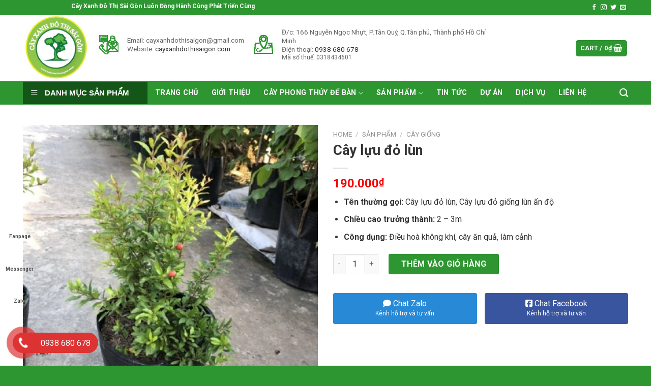

--- FILE ---
content_type: text/html; charset=UTF-8
request_url: https://cayxanhdothisaigon.com/san-pham/cay-luu-do-lun/
body_size: 31360
content:
<!DOCTYPE html>
<!--[if IE 9 ]> <html lang="vi" prefix="og: https://ogp.me/ns#" class="ie9 loading-site no-js"> <![endif]-->
<!--[if IE 8 ]> <html lang="vi" prefix="og: https://ogp.me/ns#" class="ie8 loading-site no-js"> <![endif]-->
<!--[if (gte IE 9)|!(IE)]><!--><html lang="vi" prefix="og: https://ogp.me/ns#" class="loading-site no-js"> <!--<![endif]-->
<head>
	<meta charset="UTF-8" />
	<link rel="profile" href="http://gmpg.org/xfn/11" />
	<link rel="pingback" href="https://cayxanhdothisaigon.com/xmlrpc.php" />
<meta name="google-site-verification" content="c5ncAyhHO9NhSbwcI2Ly-DbLIp6DsxNYlUowWGNwt4w" />
	<script>(function(html){html.className = html.className.replace(/\bno-js\b/,'js')})(document.documentElement);</script>
<meta name="viewport" content="width=device-width, initial-scale=1, maximum-scale=1" />
<!-- Search Engine Optimization by Rank Math - https://s.rankmath.com/home -->
<title>Cây lựu đỏ lùn - Cây xanh đô thị Sài Gòn!</title>
<meta name="description" content="Tên thường gọi: Cây lựu đỏ lùn, Cây lựu đỏ giống lùn ấn độChiều cao trưởng thành: 2 - 3mCông dụng: Điều hoà không khí, cây ăn quả, làm cảnh"/>
<meta name="robots" content="follow, index, max-snippet:-1, max-video-preview:-1, max-image-preview:large"/>
<link rel="canonical" href="https://cayxanhdothisaigon.com/cay-luu-do-lun/" />
<meta property="og:locale" content="vi_VN" />
<meta property="og:type" content="product" />
<meta property="og:title" content="Cây lựu đỏ lùn - Cây xanh đô thị Sài Gòn!" />
<meta property="og:description" content="Tên thường gọi: Cây lựu đỏ lùn, Cây lựu đỏ giống lùn ấn độChiều cao trưởng thành: 2 - 3mCông dụng: Điều hoà không khí, cây ăn quả, làm cảnh" />
<meta property="og:url" content="https://cayxanhdothisaigon.com/cay-luu-do-lun/" />
<meta property="og:site_name" content="Cây xanh đô thị Sài Gòn!" />
<meta property="og:updated_time" content="2024-04-22T09:25:45+07:00" />
<meta property="og:image" content="https://cayxanhdothisaigon.com/wp-content/uploads/2022/04/cay-luu-do-lun.jpg" />
<meta property="og:image:secure_url" content="https://cayxanhdothisaigon.com/wp-content/uploads/2022/04/cay-luu-do-lun.jpg" />
<meta property="og:image:width" content="580" />
<meta property="og:image:height" content="580" />
<meta property="og:image:alt" content="cay luu do lun" />
<meta property="og:image:type" content="image/jpeg" />
<meta property="product:price:amount" content="190000" />
<meta property="product:price:currency" content="VND" />
<meta property="product:availability" content="instock" />
<meta name="twitter:card" content="summary_large_image" />
<meta name="twitter:title" content="Cây lựu đỏ lùn - Cây xanh đô thị Sài Gòn!" />
<meta name="twitter:description" content="Tên thường gọi: Cây lựu đỏ lùn, Cây lựu đỏ giống lùn ấn độChiều cao trưởng thành: 2 - 3mCông dụng: Điều hoà không khí, cây ăn quả, làm cảnh" />
<meta name="twitter:image" content="https://cayxanhdothisaigon.com/wp-content/uploads/2022/04/cay-luu-do-lun.jpg" />
<meta name="twitter:label1" content="Price" />
<meta name="twitter:data1" content="190.000&#8363;" />
<meta name="twitter:label2" content="Availability" />
<meta name="twitter:data2" content="In stock" />
<script type="application/ld+json" class="rank-math-schema">{"@context":"https://schema.org","@graph":[{"@type":"Organization","@id":"https://cayxanhdothisaigon.com/#organization","name":"C\u00f4ng ty TNHH TM DV \u0110\u1ea1i Thanh","url":"https://cayxanhdothisaigon.com","logo":{"@type":"ImageObject","@id":"https://cayxanhdothisaigon.com/#logo","url":"https://cayxanhdothisaigon.com/wp-content/uploads/2022/04/logo-cay-xanh-do-thi-sai-gon.jpg","caption":"C\u00f4ng ty TNHH TM DV \u0110\u1ea1i Thanh","inLanguage":"vi","width":"200","height":"200"}},{"@type":"WebSite","@id":"https://cayxanhdothisaigon.com/#website","url":"https://cayxanhdothisaigon.com","name":"C\u00f4ng ty TNHH TM DV \u0110\u1ea1i Thanh","publisher":{"@id":"https://cayxanhdothisaigon.com/#organization"},"inLanguage":"vi"},{"@type":"ImageObject","@id":"https://cayxanhdothisaigon.com/wp-content/uploads/2022/04/cay-luu-do-lun.jpg","url":"https://cayxanhdothisaigon.com/wp-content/uploads/2022/04/cay-luu-do-lun.jpg","width":"580","height":"580","caption":"cay luu do lun","inLanguage":"vi"},{"@type":"BreadcrumbList","@id":"https://cayxanhdothisaigon.com/cay-luu-do-lun/#breadcrumb","itemListElement":[{"@type":"ListItem","position":"1","item":{"@id":"https://cayxanhdothisaigon.com","name":"Trang ch\u1ee7"}},{"@type":"ListItem","position":"2","item":{"@id":"https://cayxanhdothisaigon.com/san-pham/","name":"s\u1ea3n ph\u1ea9m"}},{"@type":"ListItem","position":"3","item":{"@id":"https://cayxanhdothisaigon.com/cay-luu-do-lun/","name":"C\u00e2y l\u1ef1u \u0111\u1ecf l\u00f9n"}}]},{"@type":"Person","@id":"https://cayxanhdothisaigon.com/author/admin/","name":"admin","url":"https://cayxanhdothisaigon.com/author/admin/","image":{"@type":"ImageObject","@id":"https://secure.gravatar.com/avatar/0ddeed6751ef8f60abd2a6e29be126391f7e9ce56b43f807341e42e3577695f3?s=96&amp;d=mm&amp;r=g","url":"https://secure.gravatar.com/avatar/0ddeed6751ef8f60abd2a6e29be126391f7e9ce56b43f807341e42e3577695f3?s=96&amp;d=mm&amp;r=g","caption":"admin","inLanguage":"vi"},"worksFor":{"@id":"https://cayxanhdothisaigon.com/#organization"}},{"@type":"ItemPage","@id":"https://cayxanhdothisaigon.com/cay-luu-do-lun/#webpage","url":"https://cayxanhdothisaigon.com/cay-luu-do-lun/","name":"C\u00e2y l\u1ef1u \u0111\u1ecf l\u00f9n - C\u00e2y xanh \u0111\u00f4 th\u1ecb S\u00e0i G\u00f2n!","datePublished":"2022-04-09T04:04:31+07:00","dateModified":"2024-04-22T09:25:45+07:00","author":{"@id":"https://cayxanhdothisaigon.com/author/admin/"},"isPartOf":{"@id":"https://cayxanhdothisaigon.com/#website"},"primaryImageOfPage":{"@id":"https://cayxanhdothisaigon.com/wp-content/uploads/2022/04/cay-luu-do-lun.jpg"},"inLanguage":"vi","breadcrumb":{"@id":"https://cayxanhdothisaigon.com/cay-luu-do-lun/#breadcrumb"}},{"@type":"Product","name":"C\u00e2y l\u1ef1u \u0111\u1ecf l\u00f9n","description":"T\u00ean th\u01b0\u1eddng g\u1ecdi: C\u00e2y l\u1ef1u \u0111\u1ecf l\u00f9n, C\u00e2y l\u1ef1u \u0111\u1ecf gi\u1ed1ng l\u00f9n \u1ea5n \u0111\u1ed9Chi\u1ec1u cao tr\u01b0\u1edfng th\u00e0nh: 2 - 3mC\u00f4ng d\u1ee5ng: \u0110i\u1ec1u ho\u00e0 kh\u00f4ng kh\u00ed, c\u00e2y \u0103n qu\u1ea3, l\u00e0m c\u1ea3nh","category":"C\u00e2y Gi\u1ed1ng","mainEntityOfPage":{"@id":"https://cayxanhdothisaigon.com/cay-luu-do-lun/#webpage"},"offers":{"@type":"Offer","price":"190000","priceCurrency":"VND","priceValidUntil":"2027-12-31","availability":"https://schema.org/InStock","itemCondition":"NewCondition","url":"https://cayxanhdothisaigon.com/cay-luu-do-lun/","seller":{"@type":"Organization","@id":"https://cayxanhdothisaigon.com/","name":"C\u00f4ng ty TNHH TM DV \u0110\u1ea1i Thanh","url":"https://cayxanhdothisaigon.com","logo":"https://cayxanhdothisaigon.com/wp-content/uploads/2022/04/logo-cay-xanh-do-thi-sai-gon.jpg"}},"@id":"https://cayxanhdothisaigon.com/cay-luu-do-lun/#richSnippet","image":{"@id":"https://cayxanhdothisaigon.com/wp-content/uploads/2022/04/cay-luu-do-lun.jpg"}}]}</script>
<!-- /Rank Math WordPress SEO plugin -->

<link rel='dns-prefetch' href='//www.googletagmanager.com' />
<link rel='dns-prefetch' href='//use.fontawesome.com' />
<link rel='dns-prefetch' href='//fonts.googleapis.com' />
<link rel="alternate" type="application/rss+xml" title="Dòng thông tin Cây xanh đô thị Sài Gòn! &raquo;" href="https://cayxanhdothisaigon.com/feed/" />
<link rel="alternate" type="application/rss+xml" title="Cây xanh đô thị Sài Gòn! &raquo; Dòng bình luận" href="https://cayxanhdothisaigon.com/comments/feed/" />
<link rel="alternate" title="oNhúng (JSON)" type="application/json+oembed" href="https://cayxanhdothisaigon.com/wp-json/oembed/1.0/embed?url=https%3A%2F%2Fcayxanhdothisaigon.com%2Fcay-luu-do-lun%2F" />
<link rel="alternate" title="oNhúng (XML)" type="text/xml+oembed" href="https://cayxanhdothisaigon.com/wp-json/oembed/1.0/embed?url=https%3A%2F%2Fcayxanhdothisaigon.com%2Fcay-luu-do-lun%2F&#038;format=xml" />
<style id='wp-img-auto-sizes-contain-inline-css' type='text/css'>
img:is([sizes=auto i],[sizes^="auto," i]){contain-intrinsic-size:3000px 1500px}
/*# sourceURL=wp-img-auto-sizes-contain-inline-css */
</style>
<link rel='stylesheet' id='dashicons-css' href='https://cayxanhdothisaigon.com/wp-includes/css/dashicons.min.css?ver=6.9' type='text/css' media='all' />
<link rel='stylesheet' id='menu-icons-extra-css' href='https://cayxanhdothisaigon.com/wp-content/plugins/ot-flatsome-vertical-menu/libs/menu-icons/css/extra.min.css?ver=0.12.2' type='text/css' media='all' />
<style id='wp-emoji-styles-inline-css' type='text/css'>

	img.wp-smiley, img.emoji {
		display: inline !important;
		border: none !important;
		box-shadow: none !important;
		height: 1em !important;
		width: 1em !important;
		margin: 0 0.07em !important;
		vertical-align: -0.1em !important;
		background: none !important;
		padding: 0 !important;
	}
/*# sourceURL=wp-emoji-styles-inline-css */
</style>
<style id='wp-block-library-inline-css' type='text/css'>
:root{--wp-block-synced-color:#7a00df;--wp-block-synced-color--rgb:122,0,223;--wp-bound-block-color:var(--wp-block-synced-color);--wp-editor-canvas-background:#ddd;--wp-admin-theme-color:#007cba;--wp-admin-theme-color--rgb:0,124,186;--wp-admin-theme-color-darker-10:#006ba1;--wp-admin-theme-color-darker-10--rgb:0,107,160.5;--wp-admin-theme-color-darker-20:#005a87;--wp-admin-theme-color-darker-20--rgb:0,90,135;--wp-admin-border-width-focus:2px}@media (min-resolution:192dpi){:root{--wp-admin-border-width-focus:1.5px}}.wp-element-button{cursor:pointer}:root .has-very-light-gray-background-color{background-color:#eee}:root .has-very-dark-gray-background-color{background-color:#313131}:root .has-very-light-gray-color{color:#eee}:root .has-very-dark-gray-color{color:#313131}:root .has-vivid-green-cyan-to-vivid-cyan-blue-gradient-background{background:linear-gradient(135deg,#00d084,#0693e3)}:root .has-purple-crush-gradient-background{background:linear-gradient(135deg,#34e2e4,#4721fb 50%,#ab1dfe)}:root .has-hazy-dawn-gradient-background{background:linear-gradient(135deg,#faaca8,#dad0ec)}:root .has-subdued-olive-gradient-background{background:linear-gradient(135deg,#fafae1,#67a671)}:root .has-atomic-cream-gradient-background{background:linear-gradient(135deg,#fdd79a,#004a59)}:root .has-nightshade-gradient-background{background:linear-gradient(135deg,#330968,#31cdcf)}:root .has-midnight-gradient-background{background:linear-gradient(135deg,#020381,#2874fc)}:root{--wp--preset--font-size--normal:16px;--wp--preset--font-size--huge:42px}.has-regular-font-size{font-size:1em}.has-larger-font-size{font-size:2.625em}.has-normal-font-size{font-size:var(--wp--preset--font-size--normal)}.has-huge-font-size{font-size:var(--wp--preset--font-size--huge)}.has-text-align-center{text-align:center}.has-text-align-left{text-align:left}.has-text-align-right{text-align:right}.has-fit-text{white-space:nowrap!important}#end-resizable-editor-section{display:none}.aligncenter{clear:both}.items-justified-left{justify-content:flex-start}.items-justified-center{justify-content:center}.items-justified-right{justify-content:flex-end}.items-justified-space-between{justify-content:space-between}.screen-reader-text{border:0;clip-path:inset(50%);height:1px;margin:-1px;overflow:hidden;padding:0;position:absolute;width:1px;word-wrap:normal!important}.screen-reader-text:focus{background-color:#ddd;clip-path:none;color:#444;display:block;font-size:1em;height:auto;left:5px;line-height:normal;padding:15px 23px 14px;text-decoration:none;top:5px;width:auto;z-index:100000}html :where(.has-border-color){border-style:solid}html :where([style*=border-top-color]){border-top-style:solid}html :where([style*=border-right-color]){border-right-style:solid}html :where([style*=border-bottom-color]){border-bottom-style:solid}html :where([style*=border-left-color]){border-left-style:solid}html :where([style*=border-width]){border-style:solid}html :where([style*=border-top-width]){border-top-style:solid}html :where([style*=border-right-width]){border-right-style:solid}html :where([style*=border-bottom-width]){border-bottom-style:solid}html :where([style*=border-left-width]){border-left-style:solid}html :where(img[class*=wp-image-]){height:auto;max-width:100%}:where(figure){margin:0 0 1em}html :where(.is-position-sticky){--wp-admin--admin-bar--position-offset:var(--wp-admin--admin-bar--height,0px)}@media screen and (max-width:600px){html :where(.is-position-sticky){--wp-admin--admin-bar--position-offset:0px}}

/*# sourceURL=wp-block-library-inline-css */
</style><style id='global-styles-inline-css' type='text/css'>
:root{--wp--preset--aspect-ratio--square: 1;--wp--preset--aspect-ratio--4-3: 4/3;--wp--preset--aspect-ratio--3-4: 3/4;--wp--preset--aspect-ratio--3-2: 3/2;--wp--preset--aspect-ratio--2-3: 2/3;--wp--preset--aspect-ratio--16-9: 16/9;--wp--preset--aspect-ratio--9-16: 9/16;--wp--preset--color--black: #000000;--wp--preset--color--cyan-bluish-gray: #abb8c3;--wp--preset--color--white: #ffffff;--wp--preset--color--pale-pink: #f78da7;--wp--preset--color--vivid-red: #cf2e2e;--wp--preset--color--luminous-vivid-orange: #ff6900;--wp--preset--color--luminous-vivid-amber: #fcb900;--wp--preset--color--light-green-cyan: #7bdcb5;--wp--preset--color--vivid-green-cyan: #00d084;--wp--preset--color--pale-cyan-blue: #8ed1fc;--wp--preset--color--vivid-cyan-blue: #0693e3;--wp--preset--color--vivid-purple: #9b51e0;--wp--preset--gradient--vivid-cyan-blue-to-vivid-purple: linear-gradient(135deg,rgb(6,147,227) 0%,rgb(155,81,224) 100%);--wp--preset--gradient--light-green-cyan-to-vivid-green-cyan: linear-gradient(135deg,rgb(122,220,180) 0%,rgb(0,208,130) 100%);--wp--preset--gradient--luminous-vivid-amber-to-luminous-vivid-orange: linear-gradient(135deg,rgb(252,185,0) 0%,rgb(255,105,0) 100%);--wp--preset--gradient--luminous-vivid-orange-to-vivid-red: linear-gradient(135deg,rgb(255,105,0) 0%,rgb(207,46,46) 100%);--wp--preset--gradient--very-light-gray-to-cyan-bluish-gray: linear-gradient(135deg,rgb(238,238,238) 0%,rgb(169,184,195) 100%);--wp--preset--gradient--cool-to-warm-spectrum: linear-gradient(135deg,rgb(74,234,220) 0%,rgb(151,120,209) 20%,rgb(207,42,186) 40%,rgb(238,44,130) 60%,rgb(251,105,98) 80%,rgb(254,248,76) 100%);--wp--preset--gradient--blush-light-purple: linear-gradient(135deg,rgb(255,206,236) 0%,rgb(152,150,240) 100%);--wp--preset--gradient--blush-bordeaux: linear-gradient(135deg,rgb(254,205,165) 0%,rgb(254,45,45) 50%,rgb(107,0,62) 100%);--wp--preset--gradient--luminous-dusk: linear-gradient(135deg,rgb(255,203,112) 0%,rgb(199,81,192) 50%,rgb(65,88,208) 100%);--wp--preset--gradient--pale-ocean: linear-gradient(135deg,rgb(255,245,203) 0%,rgb(182,227,212) 50%,rgb(51,167,181) 100%);--wp--preset--gradient--electric-grass: linear-gradient(135deg,rgb(202,248,128) 0%,rgb(113,206,126) 100%);--wp--preset--gradient--midnight: linear-gradient(135deg,rgb(2,3,129) 0%,rgb(40,116,252) 100%);--wp--preset--font-size--small: 13px;--wp--preset--font-size--medium: 20px;--wp--preset--font-size--large: 36px;--wp--preset--font-size--x-large: 42px;--wp--preset--spacing--20: 0.44rem;--wp--preset--spacing--30: 0.67rem;--wp--preset--spacing--40: 1rem;--wp--preset--spacing--50: 1.5rem;--wp--preset--spacing--60: 2.25rem;--wp--preset--spacing--70: 3.38rem;--wp--preset--spacing--80: 5.06rem;--wp--preset--shadow--natural: 6px 6px 9px rgba(0, 0, 0, 0.2);--wp--preset--shadow--deep: 12px 12px 50px rgba(0, 0, 0, 0.4);--wp--preset--shadow--sharp: 6px 6px 0px rgba(0, 0, 0, 0.2);--wp--preset--shadow--outlined: 6px 6px 0px -3px rgb(255, 255, 255), 6px 6px rgb(0, 0, 0);--wp--preset--shadow--crisp: 6px 6px 0px rgb(0, 0, 0);}:where(.is-layout-flex){gap: 0.5em;}:where(.is-layout-grid){gap: 0.5em;}body .is-layout-flex{display: flex;}.is-layout-flex{flex-wrap: wrap;align-items: center;}.is-layout-flex > :is(*, div){margin: 0;}body .is-layout-grid{display: grid;}.is-layout-grid > :is(*, div){margin: 0;}:where(.wp-block-columns.is-layout-flex){gap: 2em;}:where(.wp-block-columns.is-layout-grid){gap: 2em;}:where(.wp-block-post-template.is-layout-flex){gap: 1.25em;}:where(.wp-block-post-template.is-layout-grid){gap: 1.25em;}.has-black-color{color: var(--wp--preset--color--black) !important;}.has-cyan-bluish-gray-color{color: var(--wp--preset--color--cyan-bluish-gray) !important;}.has-white-color{color: var(--wp--preset--color--white) !important;}.has-pale-pink-color{color: var(--wp--preset--color--pale-pink) !important;}.has-vivid-red-color{color: var(--wp--preset--color--vivid-red) !important;}.has-luminous-vivid-orange-color{color: var(--wp--preset--color--luminous-vivid-orange) !important;}.has-luminous-vivid-amber-color{color: var(--wp--preset--color--luminous-vivid-amber) !important;}.has-light-green-cyan-color{color: var(--wp--preset--color--light-green-cyan) !important;}.has-vivid-green-cyan-color{color: var(--wp--preset--color--vivid-green-cyan) !important;}.has-pale-cyan-blue-color{color: var(--wp--preset--color--pale-cyan-blue) !important;}.has-vivid-cyan-blue-color{color: var(--wp--preset--color--vivid-cyan-blue) !important;}.has-vivid-purple-color{color: var(--wp--preset--color--vivid-purple) !important;}.has-black-background-color{background-color: var(--wp--preset--color--black) !important;}.has-cyan-bluish-gray-background-color{background-color: var(--wp--preset--color--cyan-bluish-gray) !important;}.has-white-background-color{background-color: var(--wp--preset--color--white) !important;}.has-pale-pink-background-color{background-color: var(--wp--preset--color--pale-pink) !important;}.has-vivid-red-background-color{background-color: var(--wp--preset--color--vivid-red) !important;}.has-luminous-vivid-orange-background-color{background-color: var(--wp--preset--color--luminous-vivid-orange) !important;}.has-luminous-vivid-amber-background-color{background-color: var(--wp--preset--color--luminous-vivid-amber) !important;}.has-light-green-cyan-background-color{background-color: var(--wp--preset--color--light-green-cyan) !important;}.has-vivid-green-cyan-background-color{background-color: var(--wp--preset--color--vivid-green-cyan) !important;}.has-pale-cyan-blue-background-color{background-color: var(--wp--preset--color--pale-cyan-blue) !important;}.has-vivid-cyan-blue-background-color{background-color: var(--wp--preset--color--vivid-cyan-blue) !important;}.has-vivid-purple-background-color{background-color: var(--wp--preset--color--vivid-purple) !important;}.has-black-border-color{border-color: var(--wp--preset--color--black) !important;}.has-cyan-bluish-gray-border-color{border-color: var(--wp--preset--color--cyan-bluish-gray) !important;}.has-white-border-color{border-color: var(--wp--preset--color--white) !important;}.has-pale-pink-border-color{border-color: var(--wp--preset--color--pale-pink) !important;}.has-vivid-red-border-color{border-color: var(--wp--preset--color--vivid-red) !important;}.has-luminous-vivid-orange-border-color{border-color: var(--wp--preset--color--luminous-vivid-orange) !important;}.has-luminous-vivid-amber-border-color{border-color: var(--wp--preset--color--luminous-vivid-amber) !important;}.has-light-green-cyan-border-color{border-color: var(--wp--preset--color--light-green-cyan) !important;}.has-vivid-green-cyan-border-color{border-color: var(--wp--preset--color--vivid-green-cyan) !important;}.has-pale-cyan-blue-border-color{border-color: var(--wp--preset--color--pale-cyan-blue) !important;}.has-vivid-cyan-blue-border-color{border-color: var(--wp--preset--color--vivid-cyan-blue) !important;}.has-vivid-purple-border-color{border-color: var(--wp--preset--color--vivid-purple) !important;}.has-vivid-cyan-blue-to-vivid-purple-gradient-background{background: var(--wp--preset--gradient--vivid-cyan-blue-to-vivid-purple) !important;}.has-light-green-cyan-to-vivid-green-cyan-gradient-background{background: var(--wp--preset--gradient--light-green-cyan-to-vivid-green-cyan) !important;}.has-luminous-vivid-amber-to-luminous-vivid-orange-gradient-background{background: var(--wp--preset--gradient--luminous-vivid-amber-to-luminous-vivid-orange) !important;}.has-luminous-vivid-orange-to-vivid-red-gradient-background{background: var(--wp--preset--gradient--luminous-vivid-orange-to-vivid-red) !important;}.has-very-light-gray-to-cyan-bluish-gray-gradient-background{background: var(--wp--preset--gradient--very-light-gray-to-cyan-bluish-gray) !important;}.has-cool-to-warm-spectrum-gradient-background{background: var(--wp--preset--gradient--cool-to-warm-spectrum) !important;}.has-blush-light-purple-gradient-background{background: var(--wp--preset--gradient--blush-light-purple) !important;}.has-blush-bordeaux-gradient-background{background: var(--wp--preset--gradient--blush-bordeaux) !important;}.has-luminous-dusk-gradient-background{background: var(--wp--preset--gradient--luminous-dusk) !important;}.has-pale-ocean-gradient-background{background: var(--wp--preset--gradient--pale-ocean) !important;}.has-electric-grass-gradient-background{background: var(--wp--preset--gradient--electric-grass) !important;}.has-midnight-gradient-background{background: var(--wp--preset--gradient--midnight) !important;}.has-small-font-size{font-size: var(--wp--preset--font-size--small) !important;}.has-medium-font-size{font-size: var(--wp--preset--font-size--medium) !important;}.has-large-font-size{font-size: var(--wp--preset--font-size--large) !important;}.has-x-large-font-size{font-size: var(--wp--preset--font-size--x-large) !important;}
/*# sourceURL=global-styles-inline-css */
</style>

<style id='classic-theme-styles-inline-css' type='text/css'>
/*! This file is auto-generated */
.wp-block-button__link{color:#fff;background-color:#32373c;border-radius:9999px;box-shadow:none;text-decoration:none;padding:calc(.667em + 2px) calc(1.333em + 2px);font-size:1.125em}.wp-block-file__button{background:#32373c;color:#fff;text-decoration:none}
/*# sourceURL=/wp-includes/css/classic-themes.min.css */
</style>
<link rel='stylesheet' id='contact-form-7-css' href='https://cayxanhdothisaigon.com/wp-content/plugins/contact-form-7/includes/css/styles.css?ver=5.5.6' type='text/css' media='all' />
<link rel='stylesheet' id='ot-vertical-menu-css-css' href='https://cayxanhdothisaigon.com/wp-content/plugins/ot-flatsome-vertical-menu/assets/css/style.css?ver=1.2.3' type='text/css' media='all' />
<style id='woocommerce-inline-inline-css' type='text/css'>
.woocommerce form .form-row .required { visibility: visible; }
/*# sourceURL=woocommerce-inline-inline-css */
</style>
<link rel='stylesheet' id='pzf-style-css' href='https://cayxanhdothisaigon.com/wp-content/plugins/button-contact-vr/css/style.css?ver=6.9' type='text/css' media='all' />
<link rel='stylesheet' id='flatsome-icons-css' href='https://cayxanhdothisaigon.com/wp-content/themes/flatsome/assets/css/fl-icons.css?ver=3.12' type='text/css' media='all' />
<link rel='stylesheet' id='font-awesome-official-css' href='https://use.fontawesome.com/releases/v6.5.2/css/all.css' type='text/css' media='all' integrity="sha384-PPIZEGYM1v8zp5Py7UjFb79S58UeqCL9pYVnVPURKEqvioPROaVAJKKLzvH2rDnI" crossorigin="anonymous" />
<link rel='stylesheet' id='flatsome-main-css' href='https://cayxanhdothisaigon.com/wp-content/themes/flatsome/assets/css/flatsome.css?ver=3.12.2' type='text/css' media='all' />
<link rel='stylesheet' id='flatsome-shop-css' href='https://cayxanhdothisaigon.com/wp-content/themes/flatsome/assets/css/flatsome-shop.css?ver=3.12.2' type='text/css' media='all' />
<link rel='stylesheet' id='flatsome-style-css' href='https://cayxanhdothisaigon.com/wp-content/themes/flatsome-child/style.css?ver=3.0' type='text/css' media='all' />
<link rel='stylesheet' id='flatsome-googlefonts-css' href='//fonts.googleapis.com/css?family=Roboto%3Aregular%2C700%2Cregular%2C700%7C-apple-system%2C+BlinkMacSystemFont%2C+%22Segoe+UI%22%2C+Roboto%2C+Oxygen-Sans%2C+Ubuntu%2C+Cantarell%2C+%22Helvetica+Neue%22%2C+sans-serif%3Aregular%2Cregular&#038;display=swap&#038;ver=3.9' type='text/css' media='all' />
<link rel='stylesheet' id='font-awesome-official-v4shim-css' href='https://use.fontawesome.com/releases/v6.5.2/css/v4-shims.css' type='text/css' media='all' integrity="sha384-XyvK/kKwgVW+fuRkusfLgfhAMuaxLPSOY8W7wj8tUkf0Nr2WGHniPmpdu+cmPS5n" crossorigin="anonymous" />
<script type="text/javascript">
            window._nslDOMReady = function (callback) {
                if ( document.readyState === "complete" || document.readyState === "interactive" ) {
                    callback();
                } else {
                    document.addEventListener( "DOMContentLoaded", callback );
                }
            };
            </script><script type="text/javascript" src="https://cayxanhdothisaigon.com/wp-includes/js/jquery/jquery.min.js?ver=3.7.1" id="jquery-core-js"></script>
<script type="text/javascript" src="https://cayxanhdothisaigon.com/wp-includes/js/jquery/jquery-migrate.min.js?ver=3.4.1" id="jquery-migrate-js"></script>

<!-- Google Analytics snippet added by Site Kit -->
<script type="text/javascript" src="https://www.googletagmanager.com/gtag/js?id=UA-224714589-1" id="google_gtagjs-js" async></script>
<script type="text/javascript" id="google_gtagjs-js-after">
/* <![CDATA[ */
window.dataLayer = window.dataLayer || [];function gtag(){dataLayer.push(arguments);}
gtag('set', 'linker', {"domains":["cayxanhdothisaigon.com"]} );
gtag("js", new Date());
gtag("set", "developer_id.dZTNiMT", true);
gtag("config", "UA-224714589-1", {"anonymize_ip":true});
gtag("config", "G-9LWTTR6NHW");
//# sourceURL=google_gtagjs-js-after
/* ]]> */
</script>

<!-- End Google Analytics snippet added by Site Kit -->
<link rel="https://api.w.org/" href="https://cayxanhdothisaigon.com/wp-json/" /><link rel="alternate" title="JSON" type="application/json" href="https://cayxanhdothisaigon.com/wp-json/wp/v2/product/1070" /><link rel="EditURI" type="application/rsd+xml" title="RSD" href="https://cayxanhdothisaigon.com/xmlrpc.php?rsd" />
<meta name="generator" content="WordPress 6.9" />
<link rel='shortlink' href='https://cayxanhdothisaigon.com/?p=1070' />
<style>
		#category-posts-2-internal ul {padding: 0;}
#category-posts-2-internal .cat-post-item img {max-width: initial; max-height: initial; margin: initial;}
#category-posts-2-internal .cat-post-author {margin-bottom: 0;}
#category-posts-2-internal .cat-post-thumbnail {margin: 5px 10px 5px 0;}
#category-posts-2-internal .cat-post-item:before {content: ""; clear: both;}
#category-posts-2-internal .cat-post-excerpt-more {display: inline-block;}
#category-posts-2-internal .cat-post-item {list-style: none; margin: 3px 0 10px; padding: 3px 0;}
#category-posts-2-internal .cat-post-current .cat-post-title {font-weight: bold; text-transform: uppercase;}
#category-posts-2-internal [class*=cat-post-tax] {font-size: 0.85em;}
#category-posts-2-internal [class*=cat-post-tax] * {display:inline-block;}
#category-posts-2-internal .cat-post-item:after {content: ""; display: table;	clear: both;}
#category-posts-2-internal .cat-post-item .cat-post-title {overflow: hidden;text-overflow: ellipsis;white-space: initial;display: -webkit-box;-webkit-line-clamp: 2;-webkit-box-orient: vertical;padding-bottom: 0 !important;}
#category-posts-2-internal .cat-post-item:after {content: ""; display: table;	clear: both;}
#category-posts-2-internal .cat-post-thumbnail {display:block; float:left; margin:5px 10px 5px 0;}
#category-posts-2-internal .cat-post-crop {overflow:hidden;display:block;}
#category-posts-2-internal p {margin:5px 0 0 0}
#category-posts-2-internal li > div {margin:5px 0 0 0; clear:both;}
#category-posts-2-internal .dashicons {vertical-align:middle;}
#category-posts-2-internal .cat-post-thumbnail .cat-post-crop img {height: 45px;}
#category-posts-2-internal .cat-post-thumbnail .cat-post-crop img {width: 60px;}
#category-posts-2-internal .cat-post-thumbnail .cat-post-crop img {object-fit: cover; max-width: 100%; display: block;}
#category-posts-2-internal .cat-post-thumbnail .cat-post-crop-not-supported img {width: 100%;}
#category-posts-2-internal .cat-post-thumbnail {max-width:100%;}
#category-posts-2-internal .cat-post-item img {margin: initial;}
</style>
		<meta name="generator" content="Site Kit by Google 1.71.0" /><!-- sitelink-search-box Schema optimized by Schema Pro --><script type="application/ld+json">{"@context":"https:\/\/schema.org","@type":"WebSite","name":"C\u00e2y xanh \u0111\u00f4 th\u1ecb S\u00e0i G\u00f2n!","url":"https:\/\/cayxanhdothisaigon.com","potentialAction":[{"@type":"SearchAction","target":"https:\/\/cayxanhdothisaigon.com\/?s={search_term_string}","query-input":"required name=search_term_string"}]}</script><!-- / sitelink-search-box Schema optimized by Schema Pro --><!-- breadcrumb Schema optimized by Schema Pro --><script type="application/ld+json">{"@context":"https:\/\/schema.org","@type":"BreadcrumbList","itemListElement":[{"@type":"ListItem","position":1,"item":{"@id":"https:\/\/cayxanhdothisaigon.com\/","name":"Home"}},{"@type":"ListItem","position":2,"item":{"@id":"https:\/\/cayxanhdothisaigon.com\/san-pham\/","name":"Products"}},{"@type":"ListItem","position":3,"item":{"@id":"https:\/\/cayxanhdothisaigon.com\/cay-luu-do-lun\/","name":"C\u00e2y l\u1ef1u \u0111\u1ecf l\u00f9n"}}]}</script><!-- / breadcrumb Schema optimized by Schema Pro --><style>.bg{opacity: 0; transition: opacity 1s; -webkit-transition: opacity 1s;} .bg-loaded{opacity: 1;}</style><!--[if IE]><link rel="stylesheet" type="text/css" href="https://cayxanhdothisaigon.com/wp-content/themes/flatsome/assets/css/ie-fallback.css"><script src="//cdnjs.cloudflare.com/ajax/libs/html5shiv/3.6.1/html5shiv.js"></script><script>var head = document.getElementsByTagName('head')[0],style = document.createElement('style');style.type = 'text/css';style.styleSheet.cssText = ':before,:after{content:none !important';head.appendChild(style);setTimeout(function(){head.removeChild(style);}, 0);</script><script src="https://cayxanhdothisaigon.com/wp-content/themes/flatsome/assets/libs/ie-flexibility.js"></script><![endif]-->	<noscript><style>.woocommerce-product-gallery{ opacity: 1 !important; }</style></noscript>
	<!-- This website uses the Ultimate Social Comments plugin v1.4.6 - https://wordpress.org/plugins/ultimate-facebook-comments/ -->
<meta property="fb:app_id" content="110386861593533"/>
<style type="text/css">.fb-comments, .fb-comments span, .fb-comments span iframe[style] { min-width:100% !important; width:100% !important }</style>
			<style id="wpsp-style-frontend"></style>
			<link rel="icon" href="https://cayxanhdothisaigon.com/wp-content/uploads/2022/03/cropped-a374ff7d8a1e45401c0f-32x32.jpg" sizes="32x32" />
<link rel="icon" href="https://cayxanhdothisaigon.com/wp-content/uploads/2022/03/cropped-a374ff7d8a1e45401c0f-192x192.jpg" sizes="192x192" />
<link rel="apple-touch-icon" href="https://cayxanhdothisaigon.com/wp-content/uploads/2022/03/cropped-a374ff7d8a1e45401c0f-180x180.jpg" />
<meta name="msapplication-TileImage" content="https://cayxanhdothisaigon.com/wp-content/uploads/2022/03/cropped-a374ff7d8a1e45401c0f-270x270.jpg" />
<style id="custom-css" type="text/css">:root {--primary-color: #2d9631;}.full-width .ubermenu-nav, .container, .row{max-width: 1220px}.row.row-collapse{max-width: 1190px}.row.row-small{max-width: 1212.5px}.row.row-large{max-width: 1250px}.header-main{height: 120 px}#logo img{max-height: 120 px}#logo{width:130px;}.header-bottom{min-height: 46px}.header-top{min-height: 30px}.has-transparent + .page-title:first-of-type,.has-transparent + #main > .page-title,.has-transparent + #main > div > .page-title,.has-transparent + #main .page-header-wrapper:first-of-type .page-title{padding-top: 178px;}.header.show-on-scroll,.stuck .header-main{height:95px!important}.stuck #logo img{max-height: 70px!important}.search-form{ width: 70%;}.header-bg-color, .header-wrapper {background-color: rgba(255,255,255,0.9)}.header-bottom {background-color: #2d9631}.stuck .header-main .nav > li > a{line-height: 50px }.header-bottom-nav > li > a{line-height: 16px }@media (max-width: 549px) {.header-main{height: 120px}#logo img{max-height: 120px}}.header-top{background-color:#2d9631!important;}/* Color */.accordion-title.active, .has-icon-bg .icon .icon-inner,.logo a, .primary.is-underline, .primary.is-link, .badge-outline .badge-inner, .nav-outline > li.active> a,.nav-outline >li.active > a, .cart-icon strong,[data-color='primary'], .is-outline.primary{color: #2d9631;}/* Color !important */[data-text-color="primary"]{color: #2d9631!important;}/* Background Color */[data-text-bg="primary"]{background-color: #2d9631;}/* Background */.scroll-to-bullets a,.featured-title, .label-new.menu-item > a:after, .nav-pagination > li > .current,.nav-pagination > li > span:hover,.nav-pagination > li > a:hover,.has-hover:hover .badge-outline .badge-inner,button[type="submit"], .button.wc-forward:not(.checkout):not(.checkout-button), .button.submit-button, .button.primary:not(.is-outline),.featured-table .title,.is-outline:hover, .has-icon:hover .icon-label,.nav-dropdown-bold .nav-column li > a:hover, .nav-dropdown.nav-dropdown-bold > li > a:hover, .nav-dropdown-bold.dark .nav-column li > a:hover, .nav-dropdown.nav-dropdown-bold.dark > li > a:hover, .is-outline:hover, .tagcloud a:hover,.grid-tools a, input[type='submit']:not(.is-form), .box-badge:hover .box-text, input.button.alt,.nav-box > li > a:hover,.nav-box > li.active > a,.nav-pills > li.active > a ,.current-dropdown .cart-icon strong, .cart-icon:hover strong, .nav-line-bottom > li > a:before, .nav-line-grow > li > a:before, .nav-line > li > a:before,.banner, .header-top, .slider-nav-circle .flickity-prev-next-button:hover svg, .slider-nav-circle .flickity-prev-next-button:hover .arrow, .primary.is-outline:hover, .button.primary:not(.is-outline), input[type='submit'].primary, input[type='submit'].primary, input[type='reset'].button, input[type='button'].primary, .badge-inner{background-color: #2d9631;}/* Border */.nav-vertical.nav-tabs > li.active > a,.scroll-to-bullets a.active,.nav-pagination > li > .current,.nav-pagination > li > span:hover,.nav-pagination > li > a:hover,.has-hover:hover .badge-outline .badge-inner,.accordion-title.active,.featured-table,.is-outline:hover, .tagcloud a:hover,blockquote, .has-border, .cart-icon strong:after,.cart-icon strong,.blockUI:before, .processing:before,.loading-spin, .slider-nav-circle .flickity-prev-next-button:hover svg, .slider-nav-circle .flickity-prev-next-button:hover .arrow, .primary.is-outline:hover{border-color: #2d9631}.nav-tabs > li.active > a{border-top-color: #2d9631}.widget_shopping_cart_content .blockUI.blockOverlay:before { border-left-color: #2d9631 }.woocommerce-checkout-review-order .blockUI.blockOverlay:before { border-left-color: #2d9631 }/* Fill */.slider .flickity-prev-next-button:hover svg,.slider .flickity-prev-next-button:hover .arrow{fill: #2d9631;}/* Background Color */[data-icon-label]:after, .secondary.is-underline:hover,.secondary.is-outline:hover,.icon-label,.button.secondary:not(.is-outline),.button.alt:not(.is-outline), .badge-inner.on-sale, .button.checkout, .single_add_to_cart_button, .current .breadcrumb-step{ background-color:#2d9631; }[data-text-bg="secondary"]{background-color: #2d9631;}/* Color */.secondary.is-underline,.secondary.is-link, .secondary.is-outline,.stars a.active, .star-rating:before, .woocommerce-page .star-rating:before,.star-rating span:before, .color-secondary{color: #2d9631}/* Color !important */[data-text-color="secondary"]{color: #2d9631!important;}/* Border */.secondary.is-outline:hover{border-color:#2d9631}body{font-family:"Roboto", sans-serif}body{font-weight: 0}body{color: #333333}.nav > li > a {font-family:"Roboto", sans-serif;}.mobile-sidebar-levels-2 .nav > li > ul > li > a {font-family:"Roboto", sans-serif;}.nav > li > a {font-weight: 700;}.mobile-sidebar-levels-2 .nav > li > ul > li > a {font-weight: 700;}h1,h2,h3,h4,h5,h6,.heading-font, .off-canvas-center .nav-sidebar.nav-vertical > li > a{font-family: "Roboto", sans-serif;}h1,h2,h3,h4,h5,h6,.heading-font,.banner h1,.banner h2{font-weight: 700;}h1,h2,h3,h4,h5,h6,.heading-font{color: #333333;}.alt-font{font-family: "-apple-system, BlinkMacSystemFont, "Segoe UI", Roboto, Oxygen-Sans, Ubuntu, Cantarell, "Helvetica Neue", sans-serif", sans-serif;}.alt-font{font-weight: 0!important;}.header:not(.transparent) .header-bottom-nav.nav > li > a{color: #fcfcfc;}a{color: #333333;}.products.has-equal-box-heights .box-image {padding-top: 100%;}.shop-page-title.featured-title .title-bg{ background-image: url(https://cayxanhdothisaigon.com/wp-content/uploads/2022/04/cay-luu-do-lun.jpg)!important;}@media screen and (min-width: 550px){.products .box-vertical .box-image{min-width: 500px!important;width: 500px!important;}}.absolute-footer, html{background-color: #2d9631}/* Custom CSS */.isures-image--review {float: left;margin-right: 8px;border-radius: 5px;}th.product-name {border: none;}button.single_add_to_cart_button.button {padding: 0px 1.5rem;border-radius: 3px;}.return-to-shop a.button {background-color: #ff4863 !important;border-radius: 5px;}x.woocommerce-notices-wrapper {text-align: center;}.cart-empty.woocommerce-info {color: red;}.checkout-breadcrumbs {text-transform: capitalize;}.woocommerce-cart div#main-content {max-width: 1200px !important;}.focused-checkout-footer {visibility: hidden;}.page-checkout .success-color {color: #00d77a;margin-bottom: 1rem;}.page-checkout {box-shadow: none;}.cart_totals .checkout-button {background-color: #2d9631 !important;letter-spacing: 0;border-radius: 5px;color: #333;}.continue-shopping a.button {border-radius: 5px;color: #ff4863;}.page-checkout button[type="submit"] {border-radius: 5px;background-color: #ff4863 !important;}.coupon button[type=submit] {color: #fff;text-shadow: none;font-weight: 300;background: #ff4863;border-radius: 5px;}input#coupon_code {border-radius: 5px;}.cart-collaterals {background: #f1f3f5;border-radius: 8px;border: none !important;padding: 15px 20px !important;display: block;}a.icon-remove, a.remove {border: 1px solid;color: #333;font-size: 10px!important;height: 15px;line-height: 12px!important;text-align: center;width: 15px;}.page-checkout .top-divider{ border:none}.page-checkout .focused-checkout-logo {display: none;}.cart_totals th.product-name ,.shop_table .order-total td, .shop_table .order-total th, .shop_table thead th,.cart-sidebar .widget-title {border-width: 1.5px;}#cfw-logo-container{margin-top: 35px;}#cfw-logo-container .cfw-logo{display: none;}.copyright-footer {display: none;}/*Co dinh khoang cach ten sp*/p.name.product-title a {overflow: hidden;text-overflow: ellipsis;display: -webkit-box;-webkit-box-orient: vertical;-webkit-line-clamp: 2;height: 40px; /*tùy theo bạn muốn hiển thị bao nhiêu hàng, như ở đây là 2 hàng tiêu đề như hình*/}.tieu-de {display: inline-block;max-width: 220px;overflow: hidden;text-overflow: ellipsis;white-space: nowrap;}/* Custom CSS Mobile */@media (max-width: 549px){.cart_totals .checkout-button{font-size:14px;}.page-checkout form.woocommerce-cart-form {margin-bottom: 0;}.continue-shopping a.button{padding: 0px 5px;margin-right: 5px;}.page-checkout button[type="submit"]{ margin-right:0;}.page-checkout .page-title-inner{ padding-top:0 !important;}.page-checkout {padding: 15px 20px !important;}.shop_table .product-remove a {font-size: 12px!important;height: 15px;line-height: 12px!important;width: 15px;}.woocommerce-cart div#main-content {margin: 0 auto !important;}.page-checkout .success-color {font-size: 13px;}.focused-checkout-header.pb {padding-bottom: 0 !important;}}.label-new.menu-item > a:after{content:"New";}.label-hot.menu-item > a:after{content:"Hot";}.label-sale.menu-item > a:after{content:"Sale";}.label-popular.menu-item > a:after{content:"Popular";}</style></head>
<div id="fb-root"></div>
<script async defer crossorigin="anonymous" src="https://connect.facebook.net/vi_VN/sdk.js#xfbml=1&version=v13.0" nonce="RAFl8dNZ"></script>
<body class="wp-singular product-template-default single single-product postid-1070 wp-theme-flatsome wp-child-theme-flatsome-child theme-flatsome ot-vertical-menu ot-overplay woocommerce woocommerce-page woocommerce-no-js wp-schema-pro-2.7.17 lightbox nav-dropdown-has-arrow has-lightbox">


<a class="skip-link screen-reader-text" href="#main">Skip to content</a>

<div id="wrapper">

	
	<header id="header" class="header has-sticky sticky-jump">
		<div class="header-wrapper">
			<div id="top-bar" class="header-top hide-for-sticky nav-dark">
    <div class="flex-row container">
      <div class="flex-col hide-for-medium flex-left">
          <ul class="nav nav-left medium-nav-center nav-small  nav-divided">
              <li class="html custom html_topbar_left"><marquee><p><strong><!-- wp:paragraph --></strong></p>
<p><span style="color: #ffffff;"><strong>Cây Xanh Đô Thị Sài Gòn Luôn Đồng Hành Cùng Phát Triển Cùng Quý Khách Hàng</strong></span></p>
<p><strong><!-- /wp:paragraph --></strong></p></marquee></li>          </ul>
      </div>

      <div class="flex-col hide-for-medium flex-center">
          <ul class="nav nav-center nav-small  nav-divided">
                        </ul>
      </div>

      <div class="flex-col hide-for-medium flex-right">
         <ul class="nav top-bar-nav nav-right nav-small  nav-divided">
              <li class="html header-social-icons ml-0">
	<div class="social-icons follow-icons" ><a href="http://url" target="_blank" data-label="Facebook"  rel="noopener noreferrer nofollow" class="icon plain facebook tooltip" title="Follow on Facebook"><i class="icon-facebook" ></i></a><a href="http://url" target="_blank" rel="noopener noreferrer nofollow" data-label="Instagram" class="icon plain  instagram tooltip" title="Follow on Instagram"><i class="icon-instagram" ></i></a><a href="http://url" target="_blank"  data-label="Twitter"  rel="noopener noreferrer nofollow" class="icon plain  twitter tooltip" title="Follow on Twitter"><i class="icon-twitter" ></i></a><a href="mailto:your@email" data-label="E-mail"  rel="nofollow" class="icon plain  email tooltip" title="Send us an email"><i class="icon-envelop" ></i></a></div></li>          </ul>
      </div>

            <div class="flex-col show-for-medium flex-grow">
          <ul class="nav nav-center nav-small mobile-nav  nav-divided">
              <li class="html custom html_topbar_left"><marquee><p><strong><!-- wp:paragraph --></strong></p>
<p><span style="color: #ffffff;"><strong>Cây Xanh Đô Thị Sài Gòn Luôn Đồng Hành Cùng Phát Triển Cùng Quý Khách Hàng</strong></span></p>
<p><strong><!-- /wp:paragraph --></strong></p></marquee></li>          </ul>
      </div>
      
    </div>
</div>
<div id="masthead" class="header-main hide-for-sticky">
      <div class="header-inner flex-row container logo-left medium-logo-center" role="navigation">

          <!-- Logo -->
          <div id="logo" class="flex-col logo">
            <!-- Header logo -->
<a href="https://cayxanhdothisaigon.com/" title="Cây xanh đô thị Sài Gòn! - Cây Xanh Đô Thị Sài Gòn &#8211; Chuyên Cung Cấp Các Loại Cây Xanh Phong Thuỷ &#8211; Cây Xanh Dự Án Giá Rẻ&#8230;!" rel="home">
    <img width="130" height="98" src="https://cayxanhdothisaigon.com/wp-content/uploads/2022/04/logo-cay-xanh-300.jpg" class="header_logo header-logo" alt="Cây xanh đô thị Sài Gòn!"/><img  width="130" height="98" src="https://cayxanhdothisaigon.com/wp-content/uploads/2022/04/logo-cay-xanh-300.jpg" class="header-logo-dark" alt="Cây xanh đô thị Sài Gòn!"/></a>
          </div>

          <!-- Mobile Left Elements -->
          <div class="flex-col show-for-medium flex-left">
            <ul class="mobile-nav nav nav-left ">
              <li class="nav-icon has-icon">
  		<a href="#" data-open="#main-menu" data-pos="left" data-bg="main-menu-overlay" data-color="" class="is-small" aria-label="Menu" aria-controls="main-menu" aria-expanded="false">
		
		  <i class="icon-menu" ></i>
		  		</a>
	</li>            </ul>
          </div>

          <!-- Left Elements -->
          <div class="flex-col hide-for-medium flex-left
            flex-grow">
            <ul class="header-nav header-nav-main nav nav-left  nav-uppercase" >
              <li class="html custom html_topbar_right"><!-- wp:paragraph -->

<div>
<table style="border-collapse: collapse; width: 100.903%;     margin-left: -15px; height: 50px;">
<tbody>
<tr style="height: 50px;">
<td style="width: 6.90955%; height: 50px;"><img class=" wp-image-295 aligncenter" src="https://cayxanhdothisaigon.com/wp-content/uploads/2022/03/email.png" alt="" width="38" height="38" /></td>
<td style="width: 31.8342%; height: 50px;"><span style="font-size: 110%;">Email: cayxanhdothisaigon@gmail.com</span><br /><span style="font-size: 110%;">Website: <a href="#">cayxanhdothisaigon.com</a></span></td>
<td style="width: 7.91459%; height: 50px;"><img class=" wp-image-298 aligncenter" src="https://cayxanhdothisaigon.com/wp-content/uploads/2022/03/diachi.png" alt="" width="38" height="36" /></td>
<td style="width: 54.2462%; height: 50px;">
<div class="hotline">
<div class="hl"><span style="font-size: 110%;">Đ/c: 166 Nguyễn Ngọc Nhựt, P.Tân Quý, Q.Tân phú, Thành phố Hồ Chí Minh</span><br /><span style="font-size: 110%;">Điện thoại: <a href="tel:0938680678">0938 680 678</a> </span></div>
<div>Mã số thuế: 0318434601</div>
</div>
</td>
</tr>
</tbody>
</table>
</div>
<!-- /wp:paragraph --></li>            </ul>
          </div>

          <!-- Right Elements -->
          <div class="flex-col hide-for-medium flex-right">
            <ul class="header-nav header-nav-main nav nav-right  nav-uppercase">
              <li class="cart-item has-icon has-dropdown">
<div class="header-button">
<a href="https://cayxanhdothisaigon.com/cart/" title="Cart" class="header-cart-link icon primary button round is-small">


<span class="header-cart-title">
   Cart   /      <span class="cart-price"><span class="woocommerce-Price-amount amount"><bdi>0<span class="woocommerce-Price-currencySymbol">&#8363;</span></bdi></span></span>
  </span>

    <i class="icon-shopping-basket"
    data-icon-label="0">
  </i>
  </a>
</div>
 <ul class="nav-dropdown nav-dropdown-default">
    <li class="html widget_shopping_cart">
      <div class="widget_shopping_cart_content">
        

	<p class="woocommerce-mini-cart__empty-message">No products in the cart.</p>


      </div>
    </li>
     </ul>

</li>
            </ul>
          </div>

          <!-- Mobile Right Elements -->
          <div class="flex-col show-for-medium flex-right">
            <ul class="mobile-nav nav nav-right ">
              <li class="cart-item has-icon">

<div class="header-button">      <a href="https://cayxanhdothisaigon.com/cart/" class="header-cart-link off-canvas-toggle nav-top-link icon primary button round is-small" data-open="#cart-popup" data-class="off-canvas-cart" title="Cart" data-pos="right">
  
    <i class="icon-shopping-basket"
    data-icon-label="0">
  </i>
  </a>
</div>

  <!-- Cart Sidebar Popup -->
  <div id="cart-popup" class="mfp-hide widget_shopping_cart">
  <div class="cart-popup-inner inner-padding">
      <div class="cart-popup-title text-center">
          <h4 class="uppercase">Cart</h4>
          <div class="is-divider"></div>
      </div>
      <div class="widget_shopping_cart_content">
          

	<p class="woocommerce-mini-cart__empty-message">No products in the cart.</p>


      </div>
             <div class="cart-sidebar-content relative"></div>  </div>
  </div>

</li>
            </ul>
          </div>

      </div>
     
            <div class="container"><div class="top-divider full-width"></div></div>
      </div><div id="wide-nav" class="header-bottom wide-nav flex-has-center hide-for-medium">
    <div class="flex-row container">

                        <div class="flex-col hide-for-medium flex-left">
                <ul class="nav header-nav header-bottom-nav nav-left  nav-size-medium nav-spacing-xlarge nav-uppercase">
                                <div id="mega-menu-wrap"
                 class="ot-vm-click">
                <div id="mega-menu-title">
                    <i class="icon-menu"></i> DANH MỤC SẢN PHẨM                </div>
				<ul id="mega_menu" class="sf-menu sf-vertical"><li id="menu-item-3012" class="menu-item menu-item-type-taxonomy menu-item-object-product_cat menu-item-has-children menu-item-3012"><a href="https://cayxanhdothisaigon.com/cay-phong-thuy-de-ban/">Cây Phong Thủy Để Bàn</a>
<ul class="sub-menu">
	<li id="menu-item-2503" class="menu-item menu-item-type-taxonomy menu-item-object-product_cat menu-item-2503"><a href="https://cayxanhdothisaigon.com/cay-kim-ngan-de-ban-van-phong/">Cây Kim Ngân</a></li>
	<li id="menu-item-2504" class="menu-item menu-item-type-taxonomy menu-item-object-product_cat menu-item-2504"><a href="https://cayxanhdothisaigon.com/cay-kim-tien-mini-de-ban-van-phong/">Cây Kim Tiền</a></li>
</ul>
</li>
<li id="menu-item-296" class="menu-item menu-item-type-taxonomy menu-item-object-product_cat menu-item-296"><a href="https://cayxanhdothisaigon.com/cay-phong-thuy-de-van-phong/">Cây Phong Thủy Để Văn Phòng</a></li>
<li id="menu-item-291" class="menu-item menu-item-type-taxonomy menu-item-object-product_cat menu-item-291"><a href="https://cayxanhdothisaigon.com/cay-cong-trinh/">Cây Công Trình</a></li>
<li id="menu-item-293" class="menu-item menu-item-type-taxonomy menu-item-object-product_cat menu-item-293"><a href="https://cayxanhdothisaigon.com/cay-lam-nghiep/">Cây Lâm Nghiệp</a></li>
<li id="menu-item-294" class="menu-item menu-item-type-taxonomy menu-item-object-product_cat menu-item-294"><a href="https://cayxanhdothisaigon.com/cay-loc-khong-khi/">Cây Lọc Không Khí</a></li>
<li id="menu-item-292" class="menu-item menu-item-type-taxonomy menu-item-object-product_cat current-product-ancestor current-menu-parent current-product-parent menu-item-292"><a href="https://cayxanhdothisaigon.com/cay-giong/">Cây Giống</a></li>
<li id="menu-item-295" class="menu-item menu-item-type-taxonomy menu-item-object-product_cat menu-item-295"><a href="https://cayxanhdothisaigon.com/cay-phong-thuy-de-ban/">Cây Phong Thủy Để Bàn</a></li>
<li id="menu-item-452" class="menu-item menu-item-type-taxonomy menu-item-object-product_cat menu-item-452"><a href="https://cayxanhdothisaigon.com/dung-cu-cay-trong/">Dụng Cụ Cây Trồng</a></li>
<li id="menu-item-453" class="menu-item menu-item-type-taxonomy menu-item-object-product_cat menu-item-453"><a href="https://cayxanhdothisaigon.com/phan-bon-thuoc-bao-ve-thuc-vat/">Phân Bón &#8211; Thuốc Bảo Vệ Thực Vật</a></li>
</ul>            </div>
			                </ul>
            </div>
            
                        <div class="flex-col hide-for-medium flex-center">
                <ul class="nav header-nav header-bottom-nav nav-center  nav-size-medium nav-spacing-xlarge nav-uppercase">
                    <li id="menu-item-287" class="menu-item menu-item-type-post_type menu-item-object-page menu-item-home menu-item-287"><a href="https://cayxanhdothisaigon.com/" class="nav-top-link">Trang Chủ</a></li>
<li id="menu-item-290" class="menu-item menu-item-type-post_type menu-item-object-page menu-item-290"><a href="https://cayxanhdothisaigon.com/gioi-thieu/" class="nav-top-link">Giới Thiệu</a></li>
<li id="menu-item-2802" class="menu-item menu-item-type-taxonomy menu-item-object-product_cat menu-item-has-children menu-item-2802 has-dropdown"><a href="https://cayxanhdothisaigon.com/cay-phong-thuy-de-ban/" class="nav-top-link">Cây Phong Thủy Để Bàn<i class="icon-angle-down" ></i></a>
<ul class="sub-menu nav-dropdown nav-dropdown-default">
	<li id="menu-item-2798" class="menu-item menu-item-type-taxonomy menu-item-object-product_cat menu-item-2798"><a href="https://cayxanhdothisaigon.com/cay-kim-ngan-de-ban-van-phong/">Cây Kim Ngân</a></li>
	<li id="menu-item-2799" class="menu-item menu-item-type-taxonomy menu-item-object-product_cat menu-item-2799"><a href="https://cayxanhdothisaigon.com/cay-kim-tien-mini-de-ban-van-phong/">Cây Kim Tiền</a></li>
</ul>
</li>
<li id="menu-item-286" class="menu-item menu-item-type-post_type menu-item-object-page menu-item-has-children current_page_parent menu-item-286 has-dropdown"><a href="https://cayxanhdothisaigon.com/san-pham/" class="nav-top-link">Sản Phẩm<i class="icon-angle-down" ></i></a>
<ul class="sub-menu nav-dropdown nav-dropdown-default">
	<li id="menu-item-2803" class="menu-item menu-item-type-taxonomy menu-item-object-product_cat menu-item-2803"><a href="https://cayxanhdothisaigon.com/cay-phong-thuy-de-van-phong/">Cây Phong Thủy Để Văn Phòng</a></li>
	<li id="menu-item-2796" class="menu-item menu-item-type-taxonomy menu-item-object-product_cat menu-item-2796"><a href="https://cayxanhdothisaigon.com/cay-cong-trinh/">Cây Công Trình</a></li>
	<li id="menu-item-2800" class="menu-item menu-item-type-taxonomy menu-item-object-product_cat menu-item-2800"><a href="https://cayxanhdothisaigon.com/cay-lam-nghiep/">Cây Lâm Nghiệp</a></li>
	<li id="menu-item-2801" class="menu-item menu-item-type-taxonomy menu-item-object-product_cat menu-item-2801"><a href="https://cayxanhdothisaigon.com/cay-loc-khong-khi/">Cây Lọc Không Khí</a></li>
	<li id="menu-item-2797" class="menu-item menu-item-type-taxonomy menu-item-object-product_cat current-product-ancestor current-menu-parent current-product-parent menu-item-2797 active"><a href="https://cayxanhdothisaigon.com/cay-giong/">Cây Giống</a></li>
	<li id="menu-item-2804" class="menu-item menu-item-type-taxonomy menu-item-object-product_cat menu-item-2804"><a href="https://cayxanhdothisaigon.com/dung-cu-cay-trong/">Dụng Cụ Cây Trồng</a></li>
	<li id="menu-item-2805" class="menu-item menu-item-type-taxonomy menu-item-object-product_cat menu-item-2805"><a href="https://cayxanhdothisaigon.com/phan-bon-thuoc-bao-ve-thuc-vat/">Phân Bón &#8211; Thuốc Bảo Vệ Thực Vật</a></li>
</ul>
</li>
<li id="menu-item-284" class="menu-item menu-item-type-post_type menu-item-object-page menu-item-284"><a href="https://cayxanhdothisaigon.com/tin-tuc/" class="nav-top-link">Tin Tức</a></li>
<li id="menu-item-285" class="menu-item menu-item-type-post_type menu-item-object-page menu-item-285"><a href="https://cayxanhdothisaigon.com/du-an/" class="nav-top-link">Dự Án</a></li>
<li id="menu-item-1017" class="menu-item menu-item-type-post_type menu-item-object-page menu-item-1017"><a href="https://cayxanhdothisaigon.com/dich-vu/" class="nav-top-link">Dịch vụ</a></li>
<li id="menu-item-283" class="menu-item menu-item-type-post_type menu-item-object-page menu-item-283"><a href="https://cayxanhdothisaigon.com/lien-he/" class="nav-top-link">Liên Hệ</a></li>
                </ul>
            </div>
            
                        <div class="flex-col hide-for-medium flex-right flex-grow">
              <ul class="nav header-nav header-bottom-nav nav-right  nav-size-medium nav-spacing-xlarge nav-uppercase">
                   <li class="header-search header-search-dropdown has-icon has-dropdown menu-item-has-children">
		<a href="#" aria-label="Search" class="is-small"><i class="icon-search" ></i></a>
		<ul class="nav-dropdown nav-dropdown-default">
	 	<li class="header-search-form search-form html relative has-icon">
	<div class="header-search-form-wrapper">
		<div class="searchform-wrapper ux-search-box relative is-normal"><form role="search" method="get" class="searchform" action="https://cayxanhdothisaigon.com/">
	<div class="flex-row relative">
						<div class="flex-col flex-grow">
			<label class="screen-reader-text" for="woocommerce-product-search-field-0">Search for:</label>
			<input type="search" id="woocommerce-product-search-field-0" class="search-field mb-0" placeholder="Search&hellip;" value="" name="s" />
			<input type="hidden" name="post_type" value="product" />
					</div>
		<div class="flex-col">
			<button type="submit" value="Search" class="ux-search-submit submit-button secondary button icon mb-0">
				<i class="icon-search" ></i>			</button>
		</div>
	</div>
	<div class="live-search-results text-left z-top"></div>
</form>
</div>	</div>
</li>	</ul>
</li>
              </ul>
            </div>
            
            
    </div>
</div>

<div class="header-bg-container fill"><div class="header-bg-image fill"></div><div class="header-bg-color fill"></div></div>		</div>
	</header>

	
	<main id="main" class="">

	<div class="shop-container">
		
			<div class="container">
	<div class="woocommerce-notices-wrapper"></div></div>
<div id="product-1070" class="product type-product post-1070 status-publish first instock product_cat-cay-giong product_tag-cay-luu-do-lun has-post-thumbnail shipping-taxable purchasable product-type-simple">
	<div class="product-container">
  <div class="product-main">
    <div class="row content-row mb-0">

    	<div class="product-gallery large-6 col">
    	
<div class="product-images relative mb-half has-hover woocommerce-product-gallery woocommerce-product-gallery--with-images woocommerce-product-gallery--columns-4 images" data-columns="4">

  <div class="badge-container is-larger absolute left top z-1">
</div>
  <div class="image-tools absolute top show-on-hover right z-3">
      </div>

  <figure class="woocommerce-product-gallery__wrapper product-gallery-slider slider slider-nav-small mb-half"
        data-flickity-options='{
                "cellAlign": "center",
                "wrapAround": true,
                "autoPlay": false,
                "prevNextButtons":true,
                "adaptiveHeight": true,
                "imagesLoaded": true,
                "lazyLoad": 1,
                "dragThreshold" : 15,
                "pageDots": false,
                "rightToLeft": false       }'>
    <div data-thumb="https://cayxanhdothisaigon.com/wp-content/uploads/2022/04/cay-luu-do-lun-100x100.jpg" class="woocommerce-product-gallery__image slide first"><a href="https://cayxanhdothisaigon.com/wp-content/uploads/2022/04/cay-luu-do-lun.jpg"><img width="500" height="500" src="https://cayxanhdothisaigon.com/wp-content/uploads/2022/04/cay-luu-do-lun-500x500.jpg" class="wp-post-image skip-lazy" alt="cay luu do lun" title="cay luu do lun" data-caption="cay luu do lun" data-src="https://cayxanhdothisaigon.com/wp-content/uploads/2022/04/cay-luu-do-lun.jpg" data-large_image="https://cayxanhdothisaigon.com/wp-content/uploads/2022/04/cay-luu-do-lun.jpg" data-large_image_width="580" data-large_image_height="580" decoding="async" fetchpriority="high" srcset="https://cayxanhdothisaigon.com/wp-content/uploads/2022/04/cay-luu-do-lun-500x500.jpg 500w, https://cayxanhdothisaigon.com/wp-content/uploads/2022/04/cay-luu-do-lun-100x100.jpg 100w, https://cayxanhdothisaigon.com/wp-content/uploads/2022/04/cay-luu-do-lun-400x400.jpg 400w, https://cayxanhdothisaigon.com/wp-content/uploads/2022/04/cay-luu-do-lun-280x280.jpg 280w, https://cayxanhdothisaigon.com/wp-content/uploads/2022/04/cay-luu-do-lun.jpg 580w" sizes="(max-width: 500px) 100vw, 500px" /></a></div>  </figure>

  <div class="image-tools absolute bottom left z-3">
        <a href="#product-zoom" class="zoom-button button is-outline circle icon tooltip hide-for-small" title="Zoom">
      <i class="icon-expand" ></i>    </a>
   </div>
</div>

    	</div>

    	<div class="product-info summary col-fit col entry-summary product-summary">

    		<nav class="woocommerce-breadcrumb breadcrumbs uppercase"><a href="https://cayxanhdothisaigon.com">Home</a> <span class="divider">&#47;</span> <a href="https://cayxanhdothisaigon.com/san-pham/">sản phẩm</a> <span class="divider">&#47;</span> <a href="https://cayxanhdothisaigon.com/cay-giong/">Cây Giống</a></nav><h1 class="product-title product_title entry-title">
	Cây lựu đỏ lùn</h1>

	<div class="is-divider small"></div>
<ul class="next-prev-thumbs is-small show-for-medium">         <li class="prod-dropdown has-dropdown">
               <a href="https://cayxanhdothisaigon.com/cay-nho-than-go/" rel="next" class="button icon is-outline circle">
                  <i class="icon-angle-right" ></i>              </a>
              <div class="nav-dropdown">
                  <a title="Cây nho thân gỗ" href="https://cayxanhdothisaigon.com/cay-nho-than-go/">
                  <img width="100" height="100" src="https://cayxanhdothisaigon.com/wp-content/uploads/2022/04/cay-nho-than-go-100x100.jpg" class="attachment-woocommerce_gallery_thumbnail size-woocommerce_gallery_thumbnail wp-post-image" alt="cay nho than go" decoding="async" srcset="https://cayxanhdothisaigon.com/wp-content/uploads/2022/04/cay-nho-than-go-100x100.jpg 100w, https://cayxanhdothisaigon.com/wp-content/uploads/2022/04/cay-nho-than-go-500x500.jpg 500w, https://cayxanhdothisaigon.com/wp-content/uploads/2022/04/cay-nho-than-go-400x400.jpg 400w, https://cayxanhdothisaigon.com/wp-content/uploads/2022/04/cay-nho-than-go-280x280.jpg 280w, https://cayxanhdothisaigon.com/wp-content/uploads/2022/04/cay-nho-than-go.jpg 580w" sizes="(max-width: 100px) 100vw, 100px" title="Cây nho thân gỗ 1"></a>
              </div>
          </li>
      </ul><div class="price-wrapper">
	<p class="price product-page-price ">
  <span class="woocommerce-Price-amount amount"><bdi>190.000<span class="woocommerce-Price-currencySymbol">&#8363;</span></bdi></span></p>
</div>
<div class="product-short-description">
	<ul>
<li><strong>Tên thường gọi:</strong> Cây lựu đỏ lùn, Cây lựu đỏ giống lùn ấn độ</li>
<li><strong>Chiều cao trưởng thành:</strong> 2 &#8211; 3m</li>
<li><strong>Công dụng:</strong> Điều hoà không khí, cây ăn quả, làm cảnh</li>
</ul>
</div>
 
	
	<form class="cart" action="https://cayxanhdothisaigon.com/cay-luu-do-lun/" method="post" enctype='multipart/form-data'>
		<div class="sticky-add-to-cart-wrapper"><div class="sticky-add-to-cart"><div class="sticky-add-to-cart__product"><img src="https://cayxanhdothisaigon.com/wp-content/uploads/2022/04/cay-luu-do-lun-100x100.jpg" alt="cay luu do lun" class="sticky-add-to-cart-img" /><div class="product-title-small hide-for-small"><strong>Cây lựu đỏ lùn</strong></div><div class="price-wrapper">
	<p class="price product-page-price ">
  <span class="woocommerce-Price-amount amount"><bdi>190.000<span class="woocommerce-Price-currencySymbol">&#8363;</span></bdi></span></p>
</div>
</div>
			<div class="quantity buttons_added">
		<input type="button" value="-" class="minus button is-form">				<label class="screen-reader-text" for="quantity_69765f9d55d2d">Cây lựu đỏ lùn quantity</label>
		<input
			type="number"
			id="quantity_69765f9d55d2d"
			class="input-text qty text"
			step="1"
			min="1"
			max=""
			name="quantity"
			value="1"
			title="Qty"
			size="4"
			placeholder=""
			inputmode="numeric" />
				<input type="button" value="+" class="plus button is-form">	</div>
	
		<button type="submit" name="add-to-cart" value="1070" class="single_add_to_cart_button button alt">Thêm vào giỏ hàng</button>

		</div></div>	</form>

	
<div class="contact-phone">
<ul>
<li><a target="_blank" href="https://zalo.me/0938680678" rel="noopener noreferrer">
<p><i class="fa fa-comment" aria-hidden="true"></i> Chat Zalo</p>
<p>Kênh hỗ trợ và tư vấn</p>
</a><p><a target="_blank" href="https://zalo.me/0938680678" rel="noopener noreferrer"></a></p>
<p><a target="_blank" href="https://zalo.me/0938680678" rel="noopener noreferrer"></a></p>
</li>
<li><a target="_blank" href="https://m.me/cayxanhdothisaigon" rel="noopener noreferrer">
<p><i class="fa fa-facebook-square" aria-hidden="true"></i> Chat Facebook</p>
<p>Kênh hỗ trợ và tư vấn</p>
</a><p><a target="_blank" href="https://m.me/cayxanhdothisaigon" rel="noopener noreferrer"></a></p>
<p><a target="_blank" href="https://m.me/cayxanhdothisaigon" rel="noopener noreferrer"></a></p>
</li>
</ul>
</div>
    	</div>

    	<div id="product-sidebar" class="mfp-hide">
    		<div class="sidebar-inner">
    			<div class="hide-for-off-canvas" style="width:100%"><ul class="next-prev-thumbs is-small nav-right text-right">         <li class="prod-dropdown has-dropdown">
               <a href="https://cayxanhdothisaigon.com/cay-nho-than-go/" rel="next" class="button icon is-outline circle">
                  <i class="icon-angle-right" ></i>              </a>
              <div class="nav-dropdown">
                  <a title="Cây nho thân gỗ" href="https://cayxanhdothisaigon.com/cay-nho-than-go/">
                  <img width="100" height="100" src="https://cayxanhdothisaigon.com/wp-content/uploads/2022/04/cay-nho-than-go-100x100.jpg" class="attachment-woocommerce_gallery_thumbnail size-woocommerce_gallery_thumbnail wp-post-image" alt="cay nho than go" decoding="async" srcset="https://cayxanhdothisaigon.com/wp-content/uploads/2022/04/cay-nho-than-go-100x100.jpg 100w, https://cayxanhdothisaigon.com/wp-content/uploads/2022/04/cay-nho-than-go-500x500.jpg 500w, https://cayxanhdothisaigon.com/wp-content/uploads/2022/04/cay-nho-than-go-400x400.jpg 400w, https://cayxanhdothisaigon.com/wp-content/uploads/2022/04/cay-nho-than-go-280x280.jpg 280w, https://cayxanhdothisaigon.com/wp-content/uploads/2022/04/cay-nho-than-go.jpg 580w" sizes="(max-width: 100px) 100vw, 100px" title="Cây nho thân gỗ 2"></a>
              </div>
          </li>
      </ul></div><aside id="woocommerce_product_categories-13" class="widget woocommerce widget_product_categories"><span class="widget-title shop-sidebar">DANH MỤC SẢN PHẨM</span><div class="is-divider small"></div><ul class="product-categories"><li class="cat-item cat-item-71"><a href="https://cayxanhdothisaigon.com/cay-cong-trinh/">Cây Công Trình</a></li>
<li class="cat-item cat-item-73 current-cat"><a href="https://cayxanhdothisaigon.com/cay-giong/">Cây Giống</a></li>
<li class="cat-item cat-item-200"><a href="https://cayxanhdothisaigon.com/cay-kim-ngan-de-ban-van-phong/">Cây Kim Ngân</a></li>
<li class="cat-item cat-item-201"><a href="https://cayxanhdothisaigon.com/cay-kim-tien-mini-de-ban-van-phong/">Cây Kim Tiền</a></li>
<li class="cat-item cat-item-74"><a href="https://cayxanhdothisaigon.com/cay-lam-nghiep/">Cây Lâm Nghiệp</a></li>
<li class="cat-item cat-item-72"><a href="https://cayxanhdothisaigon.com/cay-loc-khong-khi/">Cây Lọc Không Khí</a></li>
<li class="cat-item cat-item-69"><a href="https://cayxanhdothisaigon.com/cay-phong-thuy-de-ban/">Cây Phong Thủy Để Bàn</a></li>
<li class="cat-item cat-item-70"><a href="https://cayxanhdothisaigon.com/cay-phong-thuy-de-van-phong/">Cây Phong Thủy Để Văn Phòng</a></li>
<li class="cat-item cat-item-80"><a href="https://cayxanhdothisaigon.com/dung-cu-cay-trong/">Dụng Cụ Cây Trồng</a></li>
<li class="cat-item cat-item-15"><a href="https://cayxanhdothisaigon.com/khuyen-mai/">Khuyến mãi</a></li>
<li class="cat-item cat-item-81"><a href="https://cayxanhdothisaigon.com/phan-bon-thuoc-bao-ve-thuc-vat/">Phân Bón - Thuốc Bảo Vệ Thực Vật</a></li>
</ul></aside>    		</div>
    	</div>

    </div>
  </div>

  <div class="product-footer">
  	<div class="container">
    		
	<div class="woocommerce-tabs wc-tabs-wrapper container tabbed-content">
		<ul class="tabs wc-tabs product-tabs small-nav-collapse nav nav-uppercase nav-line nav-left" role="tablist">
							<li class="fb-comments_tab active" id="tab-title-fb-comments" role="tab" aria-controls="tab-fb-comments">
					<a href="#tab-fb-comments">
						Comments (0)					</a>
				</li>
									</ul>
		<div class="tab-panels">
							<div class="woocommerce-Tabs-panel woocommerce-Tabs-panel--fb-comments panel entry-content active" id="tab-fb-comments" role="tabpanel" aria-labelledby="tab-title-fb-comments">
										<div id="ufc-woocommerce-content"><div id="" class="ufc-comments ufc-comments-area" style="width:100%;"><div id="ufc-button-div" style="text-align: center; display: none;"><button id="ufc-button" class="btn button">Leave a Comment</button></div><div id="fbc-comments-div" class="fb-comments" data-notify="true" data-colorscheme="light" data-href="https://cayxanhdothisaigon.com/cay-luu-do-lun/" data-numposts="10" data-order-by="reverse_time" data-width="100%"></div></div>
<!-- Facebook SDK is added by Ultimate Social Comments v1.4.6 plugin -->
<div id="fb-root"></div><script type="text/javascript">(function() {(function(d, s, id) {
        var js, fjs = d.getElementsByTagName(s)[0];
        if (d.getElementById(id)) return;
        js = d.createElement(s);
        js.id = id;
        js.async = true;
        js.src = '//connect.facebook.net/en_US/sdk.js#xfbml=1&autoLogAppEvents=1&version=v7.0&appId=110386861593533';
        fjs.parentNode.insertBefore(js, fjs);
        }(document, 'script', 'facebook-jssdk'));
        })();</script>
<!-- / End of Facebook SDK -->
</div>				</div>
							
					</div>
	</div>


	<div class="related related-products-wrapper product-section">

					<h3 class="product-section-title container-width product-section-title-related pt-half pb-half uppercase">
				Related products			</h3>
		

	
  
    <div class="row equalize-box large-columns-4 medium-columns-3 small-columns-2 row-small">
  
		
					
<div class="product-small col has-hover product type-product post-853 status-publish instock product_cat-cay-giong product_tag-cay-che-xanh has-post-thumbnail shipping-taxable purchasable product-type-simple">
	<div class="col-inner">
	
<div class="badge-container absolute left top z-1">
</div>
	<div class="product-small box ">
		<div class="box-image">
			<div class="image-fade_in_back">
				<a href="https://cayxanhdothisaigon.com/cay-che-xanh-cay-tra-xanh/">
					<img width="500" height="500" src="https://cayxanhdothisaigon.com/wp-content/uploads/2022/04/cay-tra-xanh-giong-500x500.jpg" class="attachment-woocommerce_thumbnail size-woocommerce_thumbnail" alt="cay tra xanh giong" decoding="async" loading="lazy" srcset="https://cayxanhdothisaigon.com/wp-content/uploads/2022/04/cay-tra-xanh-giong-500x500.jpg 500w, https://cayxanhdothisaigon.com/wp-content/uploads/2022/04/cay-tra-xanh-giong-100x100.jpg 100w, https://cayxanhdothisaigon.com/wp-content/uploads/2022/04/cay-tra-xanh-giong-400x400.jpg 400w, https://cayxanhdothisaigon.com/wp-content/uploads/2022/04/cay-tra-xanh-giong-280x280.jpg 280w, https://cayxanhdothisaigon.com/wp-content/uploads/2022/04/cay-tra-xanh-giong.jpg 580w" sizes="auto, (max-width: 500px) 100vw, 500px" />				</a>
			</div>
			<div class="image-tools is-small top right show-on-hover">
							</div>
			<div class="image-tools is-small hide-for-small bottom left show-on-hover">
							</div>
			<div class="image-tools grid-tools text-center hide-for-small bottom hover-slide-in show-on-hover">
				<a href="?add-to-cart=853" data-quantity="1" class="add-to-cart-grid no-padding is-transparent product_type_simple add_to_cart_button ajax_add_to_cart" data-product_id="853" data-product_sku="" aria-label="Add &ldquo;Cây Chè Xanh (Cây trà xanh)&rdquo; to your cart" rel="nofollow"><div class="cart-icon tooltip is-small" title="Thêm vào giỏ hàng"><strong>+</strong></div></a>  <a class="quick-view" data-prod="853" href="#quick-view">Xem nhanh</a>			</div>
					</div>

		<div class="box-text box-text-products">
			<div class="title-wrapper">		<p class="category uppercase is-smaller no-text-overflow product-cat op-7">
			Cây Giống		</p>
	<p class="name product-title woocommerce-loop-product__title"><a href="https://cayxanhdothisaigon.com/cay-che-xanh-cay-tra-xanh/">Cây Chè Xanh (Cây trà xanh)</a></p></div><div class="price-wrapper">
	<span class="price"><span class="woocommerce-Price-amount amount"><bdi>160.000<span class="woocommerce-Price-currencySymbol">&#8363;</span></bdi></span></span>
</div>		</div>
	</div>
		</div>
</div>

		
					
<div class="product-small col has-hover product type-product post-892 status-publish instock product_cat-cay-lam-nghiep product_cat-cay-giong product_tag-cay-mac-mat has-post-thumbnail shipping-taxable purchasable product-type-simple">
	<div class="col-inner">
	
<div class="badge-container absolute left top z-1">
</div>
	<div class="product-small box ">
		<div class="box-image">
			<div class="image-fade_in_back">
				<a href="https://cayxanhdothisaigon.com/cay-mac-mat/">
					<img width="500" height="500" src="https://cayxanhdothisaigon.com/wp-content/uploads/2022/04/cay-mac-mat-500x500.jpg" class="attachment-woocommerce_thumbnail size-woocommerce_thumbnail" alt="cay mac mat" decoding="async" loading="lazy" srcset="https://cayxanhdothisaigon.com/wp-content/uploads/2022/04/cay-mac-mat-500x500.jpg 500w, https://cayxanhdothisaigon.com/wp-content/uploads/2022/04/cay-mac-mat-100x100.jpg 100w, https://cayxanhdothisaigon.com/wp-content/uploads/2022/04/cay-mac-mat-400x400.jpg 400w, https://cayxanhdothisaigon.com/wp-content/uploads/2022/04/cay-mac-mat-280x280.jpg 280w, https://cayxanhdothisaigon.com/wp-content/uploads/2022/04/cay-mac-mat.jpg 580w" sizes="auto, (max-width: 500px) 100vw, 500px" /><img width="500" height="500" src="https://cayxanhdothisaigon.com/wp-content/uploads/2022/04/mua-cay-mac-mat-500x500.jpg" class="show-on-hover absolute fill hide-for-small back-image" alt="mua cay mac mat" decoding="async" loading="lazy" srcset="https://cayxanhdothisaigon.com/wp-content/uploads/2022/04/mua-cay-mac-mat-500x500.jpg 500w, https://cayxanhdothisaigon.com/wp-content/uploads/2022/04/mua-cay-mac-mat-100x100.jpg 100w, https://cayxanhdothisaigon.com/wp-content/uploads/2022/04/mua-cay-mac-mat-400x400.jpg 400w, https://cayxanhdothisaigon.com/wp-content/uploads/2022/04/mua-cay-mac-mat-280x280.jpg 280w, https://cayxanhdothisaigon.com/wp-content/uploads/2022/04/mua-cay-mac-mat.jpg 580w" sizes="auto, (max-width: 500px) 100vw, 500px" />				</a>
			</div>
			<div class="image-tools is-small top right show-on-hover">
							</div>
			<div class="image-tools is-small hide-for-small bottom left show-on-hover">
							</div>
			<div class="image-tools grid-tools text-center hide-for-small bottom hover-slide-in show-on-hover">
				<a href="?add-to-cart=892" data-quantity="1" class="add-to-cart-grid no-padding is-transparent product_type_simple add_to_cart_button ajax_add_to_cart" data-product_id="892" data-product_sku="" aria-label="Add &ldquo;Cây Mắc Mật&rdquo; to your cart" rel="nofollow"><div class="cart-icon tooltip is-small" title="Thêm vào giỏ hàng"><strong>+</strong></div></a>  <a class="quick-view" data-prod="892" href="#quick-view">Xem nhanh</a>			</div>
					</div>

		<div class="box-text box-text-products">
			<div class="title-wrapper">		<p class="category uppercase is-smaller no-text-overflow product-cat op-7">
			Cây Lâm Nghiệp		</p>
	<p class="name product-title woocommerce-loop-product__title"><a href="https://cayxanhdothisaigon.com/cay-mac-mat/">Cây Mắc Mật</a></p></div><div class="price-wrapper">
	<span class="price"><span class="woocommerce-Price-amount amount"><bdi>150.000<span class="woocommerce-Price-currencySymbol">&#8363;</span></bdi></span></span>
</div>		</div>
	</div>
		</div>
</div>

		
					
<div class="product-small col has-hover product type-product post-455 status-publish last instock product_cat-cay-giong product_tag-cay-khe has-post-thumbnail sale shipping-taxable purchasable product-type-simple">
	<div class="col-inner">
	
<div class="badge-container absolute left top z-1">
		<div class="callout badge badge-circle"><div class="badge-inner secondary on-sale"><span class="onsale">-9%</span></div></div>
</div>
	<div class="product-small box ">
		<div class="box-image">
			<div class="image-fade_in_back">
				<a href="https://cayxanhdothisaigon.com/cay-khe/">
					<img width="500" height="500" src="https://cayxanhdothisaigon.com/wp-content/uploads/2022/03/cay-khe.-3jpg-768x577-1-500x500.jpg" class="attachment-woocommerce_thumbnail size-woocommerce_thumbnail" alt="cay-khe.-3jpg-768x577" decoding="async" loading="lazy" srcset="https://cayxanhdothisaigon.com/wp-content/uploads/2022/03/cay-khe.-3jpg-768x577-1-500x500.jpg 500w, https://cayxanhdothisaigon.com/wp-content/uploads/2022/03/cay-khe.-3jpg-768x577-1-100x100.jpg 100w, https://cayxanhdothisaigon.com/wp-content/uploads/2022/03/cay-khe.-3jpg-768x577-1-280x280.jpg 280w" sizes="auto, (max-width: 500px) 100vw, 500px" />				</a>
			</div>
			<div class="image-tools is-small top right show-on-hover">
							</div>
			<div class="image-tools is-small hide-for-small bottom left show-on-hover">
							</div>
			<div class="image-tools grid-tools text-center hide-for-small bottom hover-slide-in show-on-hover">
				<a href="?add-to-cart=455" data-quantity="1" class="add-to-cart-grid no-padding is-transparent product_type_simple add_to_cart_button ajax_add_to_cart" data-product_id="455" data-product_sku="" aria-label="Add &ldquo;Cây Khế&rdquo; to your cart" rel="nofollow"><div class="cart-icon tooltip is-small" title="Thêm vào giỏ hàng"><strong>+</strong></div></a>  <a class="quick-view" data-prod="455" href="#quick-view">Xem nhanh</a>			</div>
					</div>

		<div class="box-text box-text-products">
			<div class="title-wrapper">		<p class="category uppercase is-smaller no-text-overflow product-cat op-7">
			Cây Giống		</p>
	<p class="name product-title woocommerce-loop-product__title"><a href="https://cayxanhdothisaigon.com/cay-khe/">Cây Khế</a></p></div><div class="price-wrapper">
	<span class="price"><del aria-hidden="true"><span class="woocommerce-Price-amount amount"><bdi>165.000<span class="woocommerce-Price-currencySymbol">&#8363;</span></bdi></span></del> <ins><span class="woocommerce-Price-amount amount"><bdi>150.000<span class="woocommerce-Price-currencySymbol">&#8363;</span></bdi></span></ins></span>
</div>		</div>
	</div>
		</div>
</div>

		
					
<div class="product-small col has-hover product type-product post-922 status-publish first instock product_cat-cay-giong product_tag-cay-nho-than-go has-post-thumbnail shipping-taxable purchasable product-type-simple">
	<div class="col-inner">
	
<div class="badge-container absolute left top z-1">
</div>
	<div class="product-small box ">
		<div class="box-image">
			<div class="image-fade_in_back">
				<a href="https://cayxanhdothisaigon.com/cay-nho-than-go/">
					<img width="500" height="500" src="https://cayxanhdothisaigon.com/wp-content/uploads/2022/04/cay-nho-than-go-500x500.jpg" class="attachment-woocommerce_thumbnail size-woocommerce_thumbnail" alt="cay nho than go" decoding="async" loading="lazy" srcset="https://cayxanhdothisaigon.com/wp-content/uploads/2022/04/cay-nho-than-go-500x500.jpg 500w, https://cayxanhdothisaigon.com/wp-content/uploads/2022/04/cay-nho-than-go-100x100.jpg 100w, https://cayxanhdothisaigon.com/wp-content/uploads/2022/04/cay-nho-than-go-400x400.jpg 400w, https://cayxanhdothisaigon.com/wp-content/uploads/2022/04/cay-nho-than-go-280x280.jpg 280w, https://cayxanhdothisaigon.com/wp-content/uploads/2022/04/cay-nho-than-go.jpg 580w" sizes="auto, (max-width: 500px) 100vw, 500px" /><img width="500" height="500" src="https://cayxanhdothisaigon.com/wp-content/uploads/2022/04/cay-nho-than-go-2-500x500.jpg" class="show-on-hover absolute fill hide-for-small back-image" alt="cay nho than go 2" decoding="async" loading="lazy" srcset="https://cayxanhdothisaigon.com/wp-content/uploads/2022/04/cay-nho-than-go-2-500x500.jpg 500w, https://cayxanhdothisaigon.com/wp-content/uploads/2022/04/cay-nho-than-go-2-100x100.jpg 100w, https://cayxanhdothisaigon.com/wp-content/uploads/2022/04/cay-nho-than-go-2-400x400.jpg 400w, https://cayxanhdothisaigon.com/wp-content/uploads/2022/04/cay-nho-than-go-2-280x280.jpg 280w, https://cayxanhdothisaigon.com/wp-content/uploads/2022/04/cay-nho-than-go-2.jpg 580w" sizes="auto, (max-width: 500px) 100vw, 500px" />				</a>
			</div>
			<div class="image-tools is-small top right show-on-hover">
							</div>
			<div class="image-tools is-small hide-for-small bottom left show-on-hover">
							</div>
			<div class="image-tools grid-tools text-center hide-for-small bottom hover-slide-in show-on-hover">
				<a href="?add-to-cart=922" data-quantity="1" class="add-to-cart-grid no-padding is-transparent product_type_simple add_to_cart_button ajax_add_to_cart" data-product_id="922" data-product_sku="" aria-label="Add &ldquo;Cây nho thân gỗ&rdquo; to your cart" rel="nofollow"><div class="cart-icon tooltip is-small" title="Thêm vào giỏ hàng"><strong>+</strong></div></a>  <a class="quick-view" data-prod="922" href="#quick-view">Xem nhanh</a>			</div>
					</div>

		<div class="box-text box-text-products">
			<div class="title-wrapper">		<p class="category uppercase is-smaller no-text-overflow product-cat op-7">
			Cây Giống		</p>
	<p class="name product-title woocommerce-loop-product__title"><a href="https://cayxanhdothisaigon.com/cay-nho-than-go/">Cây nho thân gỗ</a></p></div><div class="price-wrapper">
	<span class="price"><span class="woocommerce-Price-amount amount"><bdi>1.350.000<span class="woocommerce-Price-currencySymbol">&#8363;</span></bdi></span></span>
</div>		</div>
	</div>
		</div>
</div>

		
		</div>
	</div>

	    </div>
  </div>
</div>
</div>

		
	</div><!-- shop container -->

</main>

<footer id="footer" class="footer-wrapper">

		<section class="section" id="section_414037025">
		<div class="bg section-bg fill bg-fill  bg-loaded" >

			
			
			

		</div>

		<div class="section-content relative">
			

<div class="row"  id="row-1689295648">


	<div id="col-1814092483" class="col medium-4 small-12 large-4"  >
		<div class="col-inner text-center"  >
			
			

	<div id="gap-1206731578" class="gap-element clearfix" style="display:block; height:auto;">
		
<style>
#gap-1206731578 {
  padding-top: 30px;
}
</style>
	</div>
	

	<div class="box has-hover   has-hover box-text-bottom" >

		<div class="box-image" style="width:50%;">
						<div class="" >
				<img width="443" height="441" src="https://cayxanhdothisaigon.com/wp-content/uploads/2022/03/a374ff7d8a1e45401c0f-removebg-preview.png" class="attachment- size-" alt="a374ff7d8a1e45401c0f-removebg-preview" decoding="async" loading="lazy" srcset="https://cayxanhdothisaigon.com/wp-content/uploads/2022/03/a374ff7d8a1e45401c0f-removebg-preview.png 443w, https://cayxanhdothisaigon.com/wp-content/uploads/2022/03/a374ff7d8a1e45401c0f-removebg-preview-100x100.png 100w, https://cayxanhdothisaigon.com/wp-content/uploads/2022/03/a374ff7d8a1e45401c0f-removebg-preview-402x400.png 402w, https://cayxanhdothisaigon.com/wp-content/uploads/2022/03/a374ff7d8a1e45401c0f-removebg-preview-280x280.png 280w, https://cayxanhdothisaigon.com/wp-content/uploads/2022/03/a374ff7d8a1e45401c0f-removebg-preview-250x249.png 250w" sizes="auto, (max-width: 443px) 100vw, 443px" />											</div>
					</div>

		<div class="box-text text-center" style="padding:0px 0px 0px 29px;">
			<div class="box-text-inner">
				

<div style="text-align: left;"><span style="color: #ffffff;">CÔNG TY CỔ PHẦN ĐẦU TƯ PHÁT TRIỂN ĐÔ THỊ SÀI GÒN XANH</span></div>
<div style="text-align: left;"> </div>
<div style="text-align: left;"><span style="color: #ffffff;"> Địa chỉ: 166 Nguyễn Ngọc Nhựt, P.Tân Quý, Q.Tân phú, Thành phố Hồ Chí Minh</span></div>
<div style="text-align: left;"><span style="color: #ffffff;"> Hotline: 0938 680 678</span></div>
<div style="text-align: left;"><span style="color: #ffffff;">MST/ GPĐKKD: 0318434601 tại Sở Kế Hoạch và Đầu Tư Thành Phố Hồ Chí Minh.<br />
Đăng ký lần đầu ngày 02/5/2024</span></div>
<div style="text-align: left;"><span style="color: #ffffff;"> Email: cayxanhdothisaigon@gmail.com</span></div>
<div style="text-align: left;"><span style="color: #ffffff;"> Website: cayxanhdothisaigon.com</span></div>

			</div>
		</div>
	</div>
	

		</div>
			</div>

	

	<div id="col-420711371" class="col medium-8 small-12 large-8"  >
		<div class="col-inner"  >
			
			

<div class="row"  id="row-904764304">


	<div id="col-2007652727" class="col medium-4 small-6 large-4"  >
		<div class="col-inner"  >
			
			

	<div id="gap-500309514" class="gap-element clearfix" style="display:block; height:auto;">
		
<style>
#gap-500309514 {
  padding-top: 30px;
}
</style>
	</div>
	

<div><span style="color: #ffffff;">Về chúng tôi</span></div>
<div> </div>
<div><span style="color: #ffffff;"><a style="color: #ffffff;" href="https://cayxanhdothisaigon.com/gioi-thieu/"><span style="font-size: 90%;">Giới thiệu</span></a></span></div>
<div><span style="color: #ffffff;"><a style="color: #ffffff;" href="https://cayxanhdothisaigon.com/san-pham/"><span style="font-size: 90%;">Sản phẩm</span></a></span></div>
<div><span style="color: #ffffff;"><a style="color: #ffffff;" href="https://cayxanhdothisaigon.com/category/dich-vu/"><span style="font-size: 90%;">Dịch vụ</span></a></span></div>
<div><span style="color: #ffffff;"><a style="color: #ffffff;" href="https://cayxanhdothisaigon.com/tin-tuc/"><span style="font-size: 90%;">Tin tức</span></a></span></div>
<div><span style="color: #ffffff;"><a style="color: #ffffff;" href="https://cayxanhdothisaigon.com/lien-he/"><span style="font-size: 90%;">Liên hệ</span></a></span></div>

		</div>
			</div>

	

	<div id="col-1815642883" class="col medium-4 small-6 large-4"  >
		<div class="col-inner"  >
			
			

	<div id="gap-463845083" class="gap-element clearfix" style="display:block; height:auto;">
		
<style>
#gap-463845083 {
  padding-top: 30px;
}
</style>
	</div>
	

<div><span style="color: #ffffff;">Sản phẩm cây trồng</span></div>
<div> </div>
<div><span style="color: #ffffff;"><a style="color: #ffffff;" href="https://cayxanhdothisaigon.com/product-category/cay-phong-thuy-de-van-phong/"><span style="font-size: 90%;">Cây văn phòng</span></a></span></div>
<div><span style="color: #ffffff;"><a style="color: #ffffff;" href="https://cayxanhdothisaigon.com/product-category/cay-phong-thuy-de-ban/"><span style="font-size: 90%;">Cây để bàn</span></a></span></div>
<div><span style="color: #ffffff;"><a style="color: #ffffff;" href="hhttps://cayxanhdothisaigon.com/product-category/cay-lam-nghiep/"><span style="font-size: 90%;">Cây lâm nghiệp</span></a></span></div>
<div><span style="color: #ffffff;"><a style="color: #ffffff;" href="https://cayxanhdothisaigon.com/product-category/cay-cong-trinh/"><span style="font-size: 90%;">Cây công trình</span></a></span></div>

		</div>
			</div>

	

	<div id="col-1227721075" class="col medium-4 small-6 large-4"  >
		<div class="col-inner"  >
			
			

	<div id="gap-294373546" class="gap-element clearfix" style="display:block; height:auto;">
		
<style>
#gap-294373546 {
  padding-top: 30px;
}
</style>
	</div>
	

<div><span style="color: #ffffff;">Vật tư trồng cây</span></div>
<div> </div>
<div><a style="color: #ffffff;" href="https://cayxanhdothisaigon.com/san-pham/"><span style="font-size: 90%;">Chậu trồng cây</a></div>
<div><a style="color: #ffffff;" href="https://cayxanhdothisaigon.com/san-pham/">Phân - tro - Trấu - đất</a></div>
<div><a style="color: #ffffff;" href="https://cayxanhdothisaigon.com/product-category/dung-cu-cay-trong/">Dụng cụ - thiết bị máy móc</a></div>
<div><a style="color: #ffffff;" href="https://cayxanhdothisaigon.com/product-category/phan-bon-thuoc-bao-ve-thuc-vat/"><span style="font-size: 90%;">Phân bón -Thuốc bảo vệ thực vật</a></div>

		</div>
			</div>

	

</div>
<div class="row"  id="row-1687379375">


	<div id="col-760871665" class="col medium-6 small-12 large-6"  >
		<div class="col-inner text-left dark"  >
			
			

<div style="text-align: left;">Hỗ trợ khách hàng</div>
<div style="text-align: left;"> </div>
<div style="text-align: left;"><a href="https://cayxanhdothisaigon.com/chinh-sach-va-quy-dinh-chung/"><span style="font-size: 90%;">Chính sách và quy định chung</span></a></div>
<div style="text-align: left;"><a href="https://cayxanhdothisaigon.com/hinh-thuc-thanh-toan/"><span style="font-size: 90%;">Hình thức thanh toán</span></a></div>
<div style="text-align: left;"><a href="https://cayxanhdothisaigon.com/chinh-sach-van-chuyen-giao-nhan/"><span style="font-size: 90%;">Chính sách vận chuyển giao nhận</span></a></div>
<div style="text-align: left;"><a href="https://cayxanhdothisaigon.com/chinh-sach-doi-hang-hoan-tien/"><span style="font-size: 90%;">Chính sách đổi hàng hoàn tiền</span></a></div>
<div style="text-align: left;"><a href="https://cayxanhdothisaigon.com/chinh-sach-bao-hanh/"><span style="font-size: 90%;">Chính sách bảo hành</span></a></div>
<div style="text-align: left;"><a href="https://cayxanhdothisaigon.com/chinh-sach-bao-mat-thong-tin/"><span style="font-size: 90%;">Chính sách bảo mật thông tin</span></a></div>
<div style="text-align: left;"><a href="https://cayxanhdothisaigon.com/giai-quyet-khieu-nai/"><span style="font-size: 90%;">Giải quyết khiếu nại</span></a></div>

		</div>
			</div>

	

	<div id="col-1003790852" class="col medium-6 small-12 large-6"  >
		<div class="col-inner text-center" style="background-color:rgb(44, 106, 46);" >
			
			

<h3 style="text-align: left;"><span style="color: #fafafa;">                      FANPAGE FACEBOOK</span></h3>
<p style="text-align: left;">                          <iframe style="border: none; overflow: hidden;" src="https://www.facebook.com/plugins/page.php?href=https%3A%2F%2Fm.facebook.com%2Fcayxanhdothisaigon&amp;tabs=timeline&amp;width=450&amp;height=250&amp;small_header=false&amp;adapt_container_width=true&amp;hide_cover=false&amp;show_facepile=true&amp;appId" width="450" height="200" frameborder="0" scrolling="no" allowfullscreen="allowfullscreen"></iframe></p>

		</div>
		
<style>
#col-1003790852 > .col-inner {
  padding: 20px 10px 0px 10px;
  margin: 6px 0px 0px 0px;
}
</style>
	</div>

	

</div>

		</div>
			</div>

	

</div>

		</div>

		
<style>
#section_414037025 {
  padding-top: 0px;
  padding-bottom: 0px;
  background-color: rgb(45, 150, 49);
}
</style>
	</section>
	
<div class="absolute-footer dark medium-text-center small-text-center">
  <div class="container clearfix">

          <div class="footer-secondary pull-right">
                <div class="payment-icons inline-block"><div class="payment-icon"><svg version="1.1" xmlns="http://www.w3.org/2000/svg" xmlns:xlink="http://www.w3.org/1999/xlink"  viewBox="0 0 64 32">
<path d="M10.781 7.688c-0.251-1.283-1.219-1.688-2.344-1.688h-8.376l-0.061 0.405c5.749 1.469 10.469 4.595 12.595 10.501l-1.813-9.219zM13.125 19.688l-0.531-2.781c-1.096-2.907-3.752-5.594-6.752-6.813l4.219 15.939h5.469l8.157-20.032h-5.501l-5.062 13.688zM27.72 26.061l3.248-20.061h-5.187l-3.251 20.061h5.189zM41.875 5.656c-5.125 0-8.717 2.72-8.749 6.624-0.032 2.877 2.563 4.469 4.531 5.439 2.032 0.968 2.688 1.624 2.688 2.499 0 1.344-1.624 1.939-3.093 1.939-2.093 0-3.219-0.251-4.875-1.032l-0.688-0.344-0.719 4.499c1.219 0.563 3.437 1.064 5.781 1.064 5.437 0.032 8.97-2.688 9.032-6.843 0-2.282-1.405-4-4.376-5.439-1.811-0.904-2.904-1.563-2.904-2.499 0-0.843 0.936-1.72 2.968-1.72 1.688-0.029 2.936 0.314 3.875 0.752l0.469 0.248 0.717-4.344c-1.032-0.406-2.656-0.844-4.656-0.844zM55.813 6c-1.251 0-2.189 0.376-2.72 1.688l-7.688 18.374h5.437c0.877-2.467 1.096-3 1.096-3 0.592 0 5.875 0 6.624 0 0 0 0.157 0.688 0.624 3h4.813l-4.187-20.061h-4zM53.405 18.938c0 0 0.437-1.157 2.064-5.594-0.032 0.032 0.437-1.157 0.688-1.907l0.374 1.72c0.968 4.781 1.189 5.781 1.189 5.781-0.813 0-3.283 0-4.315 0z"></path>
</svg>
</div><div class="payment-icon"><svg version="1.1" xmlns="http://www.w3.org/2000/svg" xmlns:xlink="http://www.w3.org/1999/xlink"  viewBox="0 0 64 32">
<path d="M35.255 12.078h-2.396c-0.229 0-0.444 0.114-0.572 0.303l-3.306 4.868-1.4-4.678c-0.088-0.292-0.358-0.493-0.663-0.493h-2.355c-0.284 0-0.485 0.28-0.393 0.548l2.638 7.745-2.481 3.501c-0.195 0.275 0.002 0.655 0.339 0.655h2.394c0.227 0 0.439-0.111 0.569-0.297l7.968-11.501c0.191-0.275-0.006-0.652-0.341-0.652zM19.237 16.718c-0.23 1.362-1.311 2.276-2.691 2.276-0.691 0-1.245-0.223-1.601-0.644-0.353-0.417-0.485-1.012-0.374-1.674 0.214-1.35 1.313-2.294 2.671-2.294 0.677 0 1.227 0.225 1.589 0.65 0.365 0.428 0.509 1.027 0.404 1.686zM22.559 12.078h-2.384c-0.204 0-0.378 0.148-0.41 0.351l-0.104 0.666-0.166-0.241c-0.517-0.749-1.667-1-2.817-1-2.634 0-4.883 1.996-5.321 4.796-0.228 1.396 0.095 2.731 0.888 3.662 0.727 0.856 1.765 1.212 3.002 1.212 2.123 0 3.3-1.363 3.3-1.363l-0.106 0.662c-0.040 0.252 0.155 0.479 0.41 0.479h2.147c0.341 0 0.63-0.247 0.684-0.584l1.289-8.161c0.040-0.251-0.155-0.479-0.41-0.479zM8.254 12.135c-0.272 1.787-1.636 1.787-2.957 1.787h-0.751l0.527-3.336c0.031-0.202 0.205-0.35 0.41-0.35h0.345c0.899 0 1.747 0 2.185 0.511 0.262 0.307 0.341 0.761 0.242 1.388zM7.68 7.473h-4.979c-0.341 0-0.63 0.248-0.684 0.584l-2.013 12.765c-0.040 0.252 0.155 0.479 0.41 0.479h2.378c0.34 0 0.63-0.248 0.683-0.584l0.543-3.444c0.053-0.337 0.343-0.584 0.683-0.584h1.575c3.279 0 5.172-1.587 5.666-4.732 0.223-1.375 0.009-2.456-0.635-3.212-0.707-0.832-1.962-1.272-3.628-1.272zM60.876 7.823l-2.043 12.998c-0.040 0.252 0.155 0.479 0.41 0.479h2.055c0.34 0 0.63-0.248 0.683-0.584l2.015-12.765c0.040-0.252-0.155-0.479-0.41-0.479h-2.299c-0.205 0.001-0.379 0.148-0.41 0.351zM54.744 16.718c-0.23 1.362-1.311 2.276-2.691 2.276-0.691 0-1.245-0.223-1.601-0.644-0.353-0.417-0.485-1.012-0.374-1.674 0.214-1.35 1.313-2.294 2.671-2.294 0.677 0 1.227 0.225 1.589 0.65 0.365 0.428 0.509 1.027 0.404 1.686zM58.066 12.078h-2.384c-0.204 0-0.378 0.148-0.41 0.351l-0.104 0.666-0.167-0.241c-0.516-0.749-1.667-1-2.816-1-2.634 0-4.883 1.996-5.321 4.796-0.228 1.396 0.095 2.731 0.888 3.662 0.727 0.856 1.765 1.212 3.002 1.212 2.123 0 3.3-1.363 3.3-1.363l-0.106 0.662c-0.040 0.252 0.155 0.479 0.41 0.479h2.147c0.341 0 0.63-0.247 0.684-0.584l1.289-8.161c0.040-0.252-0.156-0.479-0.41-0.479zM43.761 12.135c-0.272 1.787-1.636 1.787-2.957 1.787h-0.751l0.527-3.336c0.031-0.202 0.205-0.35 0.41-0.35h0.345c0.899 0 1.747 0 2.185 0.511 0.261 0.307 0.34 0.761 0.241 1.388zM43.187 7.473h-4.979c-0.341 0-0.63 0.248-0.684 0.584l-2.013 12.765c-0.040 0.252 0.156 0.479 0.41 0.479h2.554c0.238 0 0.441-0.173 0.478-0.408l0.572-3.619c0.053-0.337 0.343-0.584 0.683-0.584h1.575c3.279 0 5.172-1.587 5.666-4.732 0.223-1.375 0.009-2.456-0.635-3.212-0.707-0.832-1.962-1.272-3.627-1.272z"></path>
</svg>
</div><div class="payment-icon"><svg version="1.1" xmlns="http://www.w3.org/2000/svg" xmlns:xlink="http://www.w3.org/1999/xlink"  viewBox="0 0 64 32">
<path d="M7.114 14.656c-1.375-0.5-2.125-0.906-2.125-1.531 0-0.531 0.437-0.812 1.188-0.812 1.437 0 2.875 0.531 3.875 1.031l0.563-3.5c-0.781-0.375-2.406-1-4.656-1-1.594 0-2.906 0.406-3.844 1.188-1 0.812-1.5 2-1.5 3.406 0 2.563 1.563 3.688 4.125 4.594 1.625 0.594 2.188 1 2.188 1.656 0 0.625-0.531 0.969-1.5 0.969-1.188 0-3.156-0.594-4.437-1.343l-0.563 3.531c1.094 0.625 3.125 1.281 5.25 1.281 1.688 0 3.063-0.406 4.031-1.157 1.063-0.843 1.594-2.062 1.594-3.656-0.001-2.625-1.595-3.719-4.188-4.657zM21.114 9.125h-3v-4.219l-4.031 0.656-0.563 3.563-1.437 0.25-0.531 3.219h1.937v6.844c0 1.781 0.469 3 1.375 3.75 0.781 0.625 1.907 0.938 3.469 0.938 1.219 0 1.937-0.219 2.468-0.344v-3.688c-0.282 0.063-0.938 0.22-1.375 0.22-0.906 0-1.313-0.5-1.313-1.563v-6.156h2.406l0.595-3.469zM30.396 9.031c-0.313-0.062-0.594-0.093-0.876-0.093-1.312 0-2.374 0.687-2.781 1.937l-0.313-1.75h-4.093v14.719h4.687v-9.563c0.594-0.719 1.437-0.968 2.563-0.968 0.25 0 0.5 0 0.812 0.062v-4.344zM33.895 2.719c-1.375 0-2.468 1.094-2.468 2.469s1.094 2.5 2.468 2.5 2.469-1.124 2.469-2.5-1.094-2.469-2.469-2.469zM36.239 23.844v-14.719h-4.687v14.719h4.687zM49.583 10.468c-0.843-1.094-2-1.625-3.469-1.625-1.343 0-2.531 0.563-3.656 1.75l-0.25-1.469h-4.125v20.155l4.688-0.781v-4.719c0.719 0.219 1.469 0.344 2.125 0.344 1.157 0 2.876-0.313 4.188-1.75 1.281-1.375 1.907-3.5 1.907-6.313 0-2.499-0.469-4.405-1.407-5.593zM45.677 19.532c-0.375 0.687-0.969 1.094-1.625 1.094-0.468 0-0.906-0.093-1.281-0.281v-7c0.812-0.844 1.531-0.938 1.781-0.938 1.188 0 1.781 1.313 1.781 3.812 0.001 1.437-0.219 2.531-0.656 3.313zM62.927 10.843c-1.032-1.312-2.563-2-4.501-2-4 0-6.468 2.938-6.468 7.688 0 2.625 0.656 4.625 1.968 5.875 1.157 1.157 2.844 1.719 5.032 1.719 2 0 3.844-0.469 5-1.251l-0.501-3.219c-1.157 0.625-2.5 0.969-4 0.969-0.906 0-1.532-0.188-1.969-0.594-0.5-0.406-0.781-1.094-0.875-2.062h7.75c0.031-0.219 0.062-1.281 0.062-1.625 0.001-2.344-0.5-4.188-1.499-5.5zM56.583 15.094c0.125-2.093 0.687-3.062 1.75-3.062s1.625 1 1.687 3.062h-3.437z"></path>
</svg>
</div><div class="payment-icon"><svg version="1.1" xmlns="http://www.w3.org/2000/svg" xmlns:xlink="http://www.w3.org/1999/xlink"  viewBox="0 0 64 32">
<path d="M42.667-0c-4.099 0-7.836 1.543-10.667 4.077-2.831-2.534-6.568-4.077-10.667-4.077-8.836 0-16 7.163-16 16s7.164 16 16 16c4.099 0 7.835-1.543 10.667-4.077 2.831 2.534 6.568 4.077 10.667 4.077 8.837 0 16-7.163 16-16s-7.163-16-16-16zM11.934 19.828l0.924-5.809-2.112 5.809h-1.188v-5.809l-1.056 5.809h-1.584l1.32-7.657h2.376v4.753l1.716-4.753h2.508l-1.32 7.657h-1.585zM19.327 18.244c-0.088 0.528-0.178 0.924-0.264 1.188v0.396h-1.32v-0.66c-0.353 0.528-0.924 0.792-1.716 0.792-0.442 0-0.792-0.132-1.056-0.396-0.264-0.351-0.396-0.792-0.396-1.32 0-0.792 0.218-1.364 0.66-1.716 0.614-0.44 1.364-0.66 2.244-0.66h0.66v-0.396c0-0.351-0.353-0.528-1.056-0.528-0.442 0-1.012 0.088-1.716 0.264 0.086-0.351 0.175-0.792 0.264-1.32 0.703-0.264 1.32-0.396 1.848-0.396 1.496 0 2.244 0.616 2.244 1.848 0 0.353-0.046 0.749-0.132 1.188-0.089 0.616-0.179 1.188-0.264 1.716zM24.079 15.076c-0.264-0.086-0.66-0.132-1.188-0.132s-0.792 0.177-0.792 0.528c0 0.177 0.044 0.31 0.132 0.396l0.528 0.264c0.792 0.442 1.188 1.012 1.188 1.716 0 1.409-0.838 2.112-2.508 2.112-0.792 0-1.366-0.044-1.716-0.132 0.086-0.351 0.175-0.836 0.264-1.452 0.703 0.177 1.188 0.264 1.452 0.264 0.614 0 0.924-0.175 0.924-0.528 0-0.175-0.046-0.308-0.132-0.396-0.178-0.175-0.396-0.308-0.66-0.396-0.792-0.351-1.188-0.924-1.188-1.716 0-1.407 0.792-2.112 2.376-2.112 0.792 0 1.32 0.045 1.584 0.132l-0.265 1.451zM27.512 15.208h-0.924c0 0.442-0.046 0.838-0.132 1.188 0 0.088-0.022 0.264-0.066 0.528-0.046 0.264-0.112 0.442-0.198 0.528v0.528c0 0.353 0.175 0.528 0.528 0.528 0.175 0 0.35-0.044 0.528-0.132l-0.264 1.452c-0.264 0.088-0.66 0.132-1.188 0.132-0.881 0-1.32-0.44-1.32-1.32 0-0.528 0.086-1.099 0.264-1.716l0.66-4.225h1.584l-0.132 0.924h0.792l-0.132 1.585zM32.66 17.32h-3.3c0 0.442 0.086 0.749 0.264 0.924 0.264 0.264 0.66 0.396 1.188 0.396s1.1-0.175 1.716-0.528l-0.264 1.584c-0.442 0.177-1.012 0.264-1.716 0.264-1.848 0-2.772-0.924-2.772-2.773 0-1.142 0.264-2.024 0.792-2.64 0.528-0.703 1.188-1.056 1.98-1.056 0.703 0 1.274 0.22 1.716 0.66 0.35 0.353 0.528 0.881 0.528 1.584 0.001 0.617-0.046 1.145-0.132 1.585zM35.3 16.132c-0.264 0.97-0.484 2.201-0.66 3.697h-1.716l0.132-0.396c0.35-2.463 0.614-4.4 0.792-5.809h1.584l-0.132 0.924c0.264-0.44 0.528-0.703 0.792-0.792 0.264-0.264 0.528-0.308 0.792-0.132-0.088 0.088-0.31 0.706-0.66 1.848-0.353-0.086-0.661 0.132-0.925 0.66zM41.241 19.697c-0.353 0.177-0.838 0.264-1.452 0.264-0.881 0-1.584-0.308-2.112-0.924-0.528-0.528-0.792-1.32-0.792-2.376 0-1.32 0.35-2.42 1.056-3.3 0.614-0.879 1.496-1.32 2.64-1.32 0.44 0 1.056 0.132 1.848 0.396l-0.264 1.584c-0.528-0.264-1.012-0.396-1.452-0.396-0.707 0-1.235 0.264-1.584 0.792-0.353 0.442-0.528 1.144-0.528 2.112 0 0.616 0.132 1.056 0.396 1.32 0.264 0.353 0.614 0.528 1.056 0.528 0.44 0 0.924-0.132 1.452-0.396l-0.264 1.717zM47.115 15.868c-0.046 0.264-0.066 0.484-0.066 0.66-0.088 0.442-0.178 1.035-0.264 1.782-0.088 0.749-0.178 1.254-0.264 1.518h-1.32v-0.66c-0.353 0.528-0.924 0.792-1.716 0.792-0.442 0-0.792-0.132-1.056-0.396-0.264-0.351-0.396-0.792-0.396-1.32 0-0.792 0.218-1.364 0.66-1.716 0.614-0.44 1.32-0.66 2.112-0.66h0.66c0.086-0.086 0.132-0.218 0.132-0.396 0-0.351-0.353-0.528-1.056-0.528-0.442 0-1.012 0.088-1.716 0.264 0-0.351 0.086-0.792 0.264-1.32 0.703-0.264 1.32-0.396 1.848-0.396 1.496 0 2.245 0.616 2.245 1.848 0.001 0.089-0.021 0.264-0.065 0.529zM49.69 16.132c-0.178 0.528-0.396 1.762-0.66 3.697h-1.716l0.132-0.396c0.35-1.935 0.614-3.872 0.792-5.809h1.584c0 0.353-0.046 0.66-0.132 0.924 0.264-0.44 0.528-0.703 0.792-0.792 0.35-0.175 0.614-0.218 0.792-0.132-0.353 0.442-0.574 1.056-0.66 1.848-0.353-0.086-0.66 0.132-0.925 0.66zM54.178 19.828l0.132-0.528c-0.353 0.442-0.838 0.66-1.452 0.66-0.707 0-1.188-0.218-1.452-0.66-0.442-0.614-0.66-1.232-0.66-1.848 0-1.142 0.308-2.067 0.924-2.773 0.44-0.703 1.056-1.056 1.848-1.056 0.528 0 1.056 0.264 1.584 0.792l0.264-2.244h1.716l-1.32 7.657h-1.585zM16.159 17.98c0 0.442 0.175 0.66 0.528 0.66 0.35 0 0.614-0.132 0.792-0.396 0.264-0.264 0.396-0.66 0.396-1.188h-0.397c-0.881 0-1.32 0.31-1.32 0.924zM31.076 15.076c-0.088 0-0.178-0.043-0.264-0.132h-0.264c-0.528 0-0.881 0.353-1.056 1.056h1.848v-0.396l-0.132-0.264c-0.001-0.086-0.047-0.175-0.133-0.264zM43.617 17.98c0 0.442 0.175 0.66 0.528 0.66 0.35 0 0.614-0.132 0.792-0.396 0.264-0.264 0.396-0.66 0.396-1.188h-0.396c-0.881 0-1.32 0.31-1.32 0.924zM53.782 15.076c-0.353 0-0.66 0.22-0.924 0.66-0.178 0.264-0.264 0.749-0.264 1.452 0 0.792 0.264 1.188 0.792 1.188 0.35 0 0.66-0.175 0.924-0.528 0.264-0.351 0.396-0.879 0.396-1.584-0.001-0.792-0.311-1.188-0.925-1.188z"></path>
</svg>
</div><div class="payment-icon"><svg version="1.1" xmlns="http://www.w3.org/2000/svg" xmlns:xlink="http://www.w3.org/1999/xlink"  viewBox="0 0 64 32">
<path d="M13.043 8.356c-0.46 0-0.873 0.138-1.24 0.413s-0.662 0.681-0.885 1.217c-0.223 0.536-0.334 1.112-0.334 1.727 0 0.568 0.119 0.99 0.358 1.265s0.619 0.413 1.141 0.413c0.508 0 1.096-0.131 1.765-0.393v1.327c-0.693 0.262-1.389 0.393-2.089 0.393-0.884 0-1.572-0.254-2.063-0.763s-0.736-1.229-0.736-2.161c0-0.892 0.181-1.712 0.543-2.462s0.846-1.32 1.452-1.709 1.302-0.584 2.089-0.584c0.435 0 0.822 0.038 1.159 0.115s0.7 0.217 1.086 0.421l-0.616 1.276c-0.369-0.201-0.673-0.333-0.914-0.398s-0.478-0.097-0.715-0.097zM19.524 12.842h-2.47l-0.898 1.776h-1.671l3.999-7.491h1.948l0.767 7.491h-1.551l-0.125-1.776zM19.446 11.515l-0.136-1.786c-0.035-0.445-0.052-0.876-0.052-1.291v-0.184c-0.153 0.408-0.343 0.84-0.569 1.296l-0.982 1.965h1.739zM27.049 12.413c0 0.711-0.257 1.273-0.773 1.686s-1.213 0.62-2.094 0.62c-0.769 0-1.389-0.153-1.859-0.46v-1.398c0.672 0.367 1.295 0.551 1.869 0.551 0.39 0 0.694-0.072 0.914-0.217s0.329-0.343 0.329-0.595c0-0.147-0.024-0.275-0.070-0.385s-0.114-0.214-0.201-0.309c-0.087-0.095-0.303-0.269-0.648-0.52-0.481-0.337-0.818-0.67-1.013-1s-0.293-0.685-0.293-1.066c0-0.439 0.108-0.831 0.324-1.176s0.523-0.614 0.922-0.806 0.857-0.288 1.376-0.288c0.755 0 1.446 0.168 2.073 0.505l-0.569 1.189c-0.543-0.252-1.044-0.378-1.504-0.378-0.289 0-0.525 0.077-0.71 0.23s-0.276 0.355-0.276 0.607c0 0.207 0.058 0.389 0.172 0.543s0.372 0.36 0.773 0.615c0.421 0.272 0.736 0.572 0.945 0.9s0.313 0.712 0.313 1.151zM33.969 14.618h-1.597l0.7-3.22h-2.46l-0.7 3.22h-1.592l1.613-7.46h1.597l-0.632 2.924h2.459l0.632-2.924h1.592l-1.613 7.46zM46.319 9.831c0 0.963-0.172 1.824-0.517 2.585s-0.816 1.334-1.415 1.722c-0.598 0.388-1.288 0.582-2.067 0.582-0.891 0-1.587-0.251-2.086-0.753s-0.749-1.198-0.749-2.090c0-0.902 0.172-1.731 0.517-2.488s0.82-1.338 1.425-1.743c0.605-0.405 1.306-0.607 2.099-0.607 0.888 0 1.575 0.245 2.063 0.735s0.73 1.176 0.73 2.056zM43.395 8.356c-0.421 0-0.808 0.155-1.159 0.467s-0.627 0.739-0.828 1.283-0.3 1.135-0.3 1.771c0 0.5 0.116 0.877 0.348 1.133s0.558 0.383 0.979 0.383 0.805-0.148 1.151-0.444c0.346-0.296 0.617-0.714 0.812-1.255s0.292-1.148 0.292-1.822c0-0.483-0.113-0.856-0.339-1.12-0.227-0.264-0.546-0.396-0.957-0.396zM53.427 14.618h-1.786l-1.859-5.644h-0.031l-0.021 0.163c-0.111 0.735-0.227 1.391-0.344 1.97l-0.757 3.511h-1.436l1.613-7.46h1.864l1.775 5.496h0.021c0.042-0.259 0.109-0.628 0.203-1.107s0.407-1.942 0.94-4.388h1.43l-1.613 7.461zM13.296 20.185c0 0.98-0.177 1.832-0.532 2.556s-0.868 1.274-1.539 1.652c-0.672 0.379-1.464 0.568-2.376 0.568h-2.449l1.678-7.68h2.15c0.977 0 1.733 0.25 2.267 0.751s0.801 1.219 0.801 2.154zM8.925 23.615c0.536 0 1.003-0.133 1.401-0.399s0.71-0.657 0.934-1.174c0.225-0.517 0.337-1.108 0.337-1.773 0-0.54-0.131-0.95-0.394-1.232s-0.64-0.423-1.132-0.423h-0.624l-1.097 5.001h0.575zM18.64 24.96h-4.436l1.678-7.68h4.442l-0.293 1.334h-2.78l-0.364 1.686h2.59l-0.299 1.334h-2.59l-0.435 1.98h2.78l-0.293 1.345zM20.509 24.96l1.678-7.68h1.661l-1.39 6.335h2.78l-0.294 1.345h-4.436zM26.547 24.96l1.694-7.68h1.656l-1.694 7.68h-1.656zM33.021 23.389c0.282-0.774 0.481-1.27 0.597-1.487l2.346-4.623h1.716l-4.061 7.68h-1.814l-0.689-7.68h1.602l0.277 4.623c0.015 0.157 0.022 0.39 0.022 0.699-0.007 0.361-0.018 0.623-0.033 0.788h0.038zM41.678 24.96h-4.437l1.678-7.68h4.442l-0.293 1.334h-2.78l-0.364 1.686h2.59l-0.299 1.334h-2.59l-0.435 1.98h2.78l-0.293 1.345zM45.849 22.013l-0.646 2.947h-1.656l1.678-7.68h1.949c0.858 0 1.502 0.179 1.933 0.536s0.646 0.881 0.646 1.571c0 0.554-0.15 1.029-0.451 1.426s-0.733 0.692-1.298 0.885l1.417 3.263h-1.803l-1.124-2.947h-0.646zM46.137 20.689h0.424c0.474 0 0.843-0.1 1.108-0.3s0.396-0.504 0.396-0.914c0-0.287-0.086-0.502-0.258-0.646s-0.442-0.216-0.812-0.216h-0.402l-0.456 2.076zM53.712 20.39l2.031-3.11h1.857l-3.355 4.744-0.646 2.936h-1.645l0.646-2.936-1.281-4.744h1.694l0.7 3.11z"></path>
</svg>
</div></div>      </div>
    
    <div class="footer-primary pull-left">
            <div class="copyright-footer">
        Copyright 2026 © <strong>by Đại Thanh Group</strong>      </div>
          </div>
  </div>
</div>
<a href="#top" class="back-to-top button icon invert plain fixed bottom z-1 is-outline hide-for-medium circle" id="top-link"><i class="icon-angle-up" ></i></a>

</footer>

</div>

<div id="main-menu" class="mobile-sidebar no-scrollbar mfp-hide">
	<div class="sidebar-menu no-scrollbar ">
		<ul class="nav nav-sidebar nav-vertical nav-uppercase">
			<li class="header-search-form search-form html relative has-icon">
	<div class="header-search-form-wrapper">
		<div class="searchform-wrapper ux-search-box relative is-normal"><form role="search" method="get" class="searchform" action="https://cayxanhdothisaigon.com/">
	<div class="flex-row relative">
						<div class="flex-col flex-grow">
			<label class="screen-reader-text" for="woocommerce-product-search-field-1">Search for:</label>
			<input type="search" id="woocommerce-product-search-field-1" class="search-field mb-0" placeholder="Search&hellip;" value="" name="s" />
			<input type="hidden" name="post_type" value="product" />
					</div>
		<div class="flex-col">
			<button type="submit" value="Search" class="ux-search-submit submit-button secondary button icon mb-0">
				<i class="icon-search" ></i>			</button>
		</div>
	</div>
	<div class="live-search-results text-left z-top"></div>
</form>
</div>	</div>
</li><li id="menu-item-436" class="menu-item menu-item-type-post_type menu-item-object-page menu-item-home menu-item-436"><a href="https://cayxanhdothisaigon.com/">Trang chủ</a></li>
<li id="menu-item-438" class="menu-item menu-item-type-post_type menu-item-object-page menu-item-438"><a href="https://cayxanhdothisaigon.com/gioi-thieu/">Giới Thiệu</a></li>
<li id="menu-item-3013" class="menu-item menu-item-type-taxonomy menu-item-object-product_cat menu-item-has-children menu-item-3013"><a href="https://cayxanhdothisaigon.com/cay-phong-thuy-de-ban/">Cây Phong Thủy Để Bàn</a>
<ul class="sub-menu nav-sidebar-ul children">
	<li id="menu-item-2793" class="menu-item menu-item-type-taxonomy menu-item-object-product_cat menu-item-2793"><a href="https://cayxanhdothisaigon.com/cay-kim-ngan-de-ban-van-phong/">Cây Kim Ngân</a></li>
	<li id="menu-item-2794" class="menu-item menu-item-type-taxonomy menu-item-object-product_cat menu-item-2794"><a href="https://cayxanhdothisaigon.com/cay-kim-tien-mini-de-ban-van-phong/">Cây Kim Tiền</a></li>
</ul>
</li>
<li id="menu-item-442" class="menu-item menu-item-type-post_type menu-item-object-page menu-item-has-children current_page_parent menu-item-442"><a href="https://cayxanhdothisaigon.com/san-pham/">Sản phẩm</a>
<ul class="sub-menu nav-sidebar-ul children">
	<li id="menu-item-448" class="menu-item menu-item-type-taxonomy menu-item-object-product_cat menu-item-448"><a href="https://cayxanhdothisaigon.com/cay-phong-thuy-de-van-phong/">Cây Phong Thủy Để Văn Phòng</a></li>
	<li id="menu-item-443" class="menu-item menu-item-type-taxonomy menu-item-object-product_cat menu-item-443"><a href="https://cayxanhdothisaigon.com/cay-cong-trinh/">Cây Công Trình</a></li>
	<li id="menu-item-445" class="menu-item menu-item-type-taxonomy menu-item-object-product_cat menu-item-445"><a href="https://cayxanhdothisaigon.com/cay-lam-nghiep/">Cây Lâm Nghiệp</a></li>
	<li id="menu-item-446" class="menu-item menu-item-type-taxonomy menu-item-object-product_cat menu-item-446"><a href="https://cayxanhdothisaigon.com/cay-loc-khong-khi/">Cây Lọc Không Khí</a></li>
	<li id="menu-item-444" class="menu-item menu-item-type-taxonomy menu-item-object-product_cat current-product-ancestor current-menu-parent current-product-parent menu-item-444"><a href="https://cayxanhdothisaigon.com/cay-giong/">Cây Giống</a></li>
	<li id="menu-item-450" class="menu-item menu-item-type-taxonomy menu-item-object-product_cat menu-item-450"><a href="https://cayxanhdothisaigon.com/dung-cu-cay-trong/">Dụng Cụ Cây Trồng</a></li>
	<li id="menu-item-451" class="menu-item menu-item-type-taxonomy menu-item-object-product_cat menu-item-451"><a href="https://cayxanhdothisaigon.com/phan-bon-thuoc-bao-ve-thuc-vat/">Phân Bón &#8211; Thuốc Bảo Vệ Thực Vật</a></li>
</ul>
</li>
<li id="menu-item-437" class="menu-item menu-item-type-post_type menu-item-object-page menu-item-437"><a href="https://cayxanhdothisaigon.com/du-an/">Dự Án</a></li>
<li id="menu-item-472" class="menu-item menu-item-type-taxonomy menu-item-object-category menu-item-472"><a href="https://cayxanhdothisaigon.com/dich-vu/">Dịch Vụ</a></li>
<li id="menu-item-471" class="menu-item menu-item-type-post_type menu-item-object-page menu-item-471"><a href="https://cayxanhdothisaigon.com/tin-tuc/">Tin Tức</a></li>
<li id="menu-item-439" class="menu-item menu-item-type-post_type menu-item-object-page menu-item-439"><a href="https://cayxanhdothisaigon.com/lien-he/">Liên Hệ</a></li>
		</ul>
	</div>
</div>
<script type="speculationrules">
{"prefetch":[{"source":"document","where":{"and":[{"href_matches":"/*"},{"not":{"href_matches":["/wp-*.php","/wp-admin/*","/wp-content/uploads/*","/wp-content/*","/wp-content/plugins/*","/wp-content/themes/flatsome-child/*","/wp-content/themes/flatsome/*","/*\\?(.+)"]}},{"not":{"selector_matches":"a[rel~=\"nofollow\"]"}},{"not":{"selector_matches":".no-prefetch, .no-prefetch a"}}]},"eagerness":"conservative"}]}
</script>
		<!-- if gom all in one show -->
				<div id="button-contact-vr" class="">
			<div id="gom-all-in-one"><!-- v3 -->
				<!-- contact -->
								<!-- end contact -->

				<!-- viber -->
								<!-- end viber -->

				<!-- zalo -->
								<!-- end zalo -->

				<!-- Phone -->
								<div id="phone-vr" class="button-contact">
					<div class="phone-vr">
						<div class="phone-vr-circle-fill"></div>
						<div class="phone-vr-img-circle">
							<a href="tel:0938680678">				
								<img src="https://cayxanhdothisaigon.com/wp-content/plugins/button-contact-vr/img/phone.png" />
							</a>
						</div>
					</div>
					</div>
											<div class="phone-bar phone-bar-n">
							<a href="tel:0938680678">
								<span class="text-phone">0938 680 678</span>
							</a>
						</div>
					
								<!-- end phone -->
			</div><!-- end v3 class gom-all-in-one -->

			
		</div>
			<!-- Facebook Messenger -->
			
			<!-- color phone -->
							<style>
					.phone-bar a,#phone-vr .phone-vr-circle-fill,#phone-vr .phone-vr-img-circle,#phone-vr .phone-bar a {
					    background-color: #dd3333;
					}
					#phone-vr .phone-vr-circle-fill {
					    opacity: 0.7;box-shadow: 0 0 0 0 #dd3333;
					}
				</style>
					<!-- color contact -->
				<!-- color all in one -->
		
		<!-- size scale -->
		
		<!-- location left right -->
		
		<!-- location bottom -->
		
		<!-- hide mobile -->
		
		<!-- hide desktop -->
		<style>
.phone-mobile {display: none;}
.gt-nav {
    position: fixed;
    left: 8px;
    background: tranparent;
    width: auto;
    z-index: 999;
    bottom: 100px;
    padding: 10px 0;
}
.gt-nav ul {list-style: none;padding: 0;margin: 0;}
.gt-nav ul li {list-style: none!important;}
.gt-nav ul>li a {
    border:none;
    padding: 3px;
    display: block;
    border-radius: 5px;
    text-align: center;
    font-size: 10px;
    line-height: 15px;
    color: #515151;
    font-weight: 700;
    max-width: 72.19px;
    max-height: 54px;
    text-decoration: none;
}
.gt-nav ul>li .chat_animation{display:none}
.gt-nav ul>li a i.ticon-map {
    background: url(https://muaban60s.vn/wp-content/uploads/2021/04/contact-youtube.png) no-repeat;
    background-size: contain;
    width: 36px;
    height: 36px;
    display: block;
}
.gt-nav ul>li a i.ticon-zalo {
    background: url(https://muaban60s.vn/wp-content/uploads/2021/04/contact-facebook.png) no-repeat;
    background-size: contain;
    width: 36px;
    height: 36px;
    display: block;
}.gt-nav ul>li a i.ticon-gt {
    background: url(https://muaban60s.vn/wp-content/uploads/2021/04/contact-zalo.png) no-repeat;
    background-size: contain;
    width: 36px;
    height: 36px;
    display: block;
}.gt-nav ul>li a i {
    width: 33px;
    height: 33px;
    display: block;
    margin: auto;
}
.gt-nav ul>li a i.ticon-messenger {
    background: url(https://muaban60s.vn/wp-content/uploads/2021/04/contact-messenger.png) no-repeat;
    background-size: contain;
    width: 36px;
    height: 36px;
    display: block;
}
@media only screen and (max-width: 600px){
.gt-nav li .chat_animation{display:block !Important}
.gt-nav ul>li a{padding:0; margin:0 auto}
.gt-nav {
    background: white;
    width: 100%; border-radius:0;
    color: #fff;
    height: 60px;
    line-height: 50px;
    position: fixed;
    bottom: 0;
    left: 0;
    z-index: 150;
    padding: 5px;
    margin: 0;
}
.gt-nav li {
    float: left;
    width: 25%;
    list-style: none;
    height: 50px;
}
.phone-mobile{display:block !important}}
</style>
<div class="gt-nav">
        <ul>
            <li></li>
            <li><a href="https://m.facebook.com/cayxanhdothisaigon" rel="nofollow" target="_blank"><i class="ticon-zalo"></i>Fanpage</a></li>
                        <li><a href="https://m.me/cayxanhdothisaigon" rel="nofollow" target="_blank"><i class="ticon-messenger"></i>Messenger</a></li>
 <li class="to-top-pc">
                <a href="https://zalo.me/0938680678" rel="nofollow" target="_blank">
                    <i class="ticon-gt" aria-hidden="true"></i>Zalo
                </a>
            </li>
        </ul>
    </div>    <div id="login-form-popup" class="lightbox-content mfp-hide">
            <div class="woocommerce-notices-wrapper"></div>
<div class="account-container lightbox-inner">

	
			<div class="account-login-inner">

				<h3 class="uppercase">Login</h3>

				<form class="woocommerce-form woocommerce-form-login login" method="post">

					
					<p class="woocommerce-form-row woocommerce-form-row--wide form-row form-row-wide">
						<label for="username">Username or email address&nbsp;<span class="required">*</span></label>
						<input type="text" class="woocommerce-Input woocommerce-Input--text input-text" name="username" id="username" autocomplete="username" value="" />					</p>
					<p class="woocommerce-form-row woocommerce-form-row--wide form-row form-row-wide">
						<label for="password">Password&nbsp;<span class="required">*</span></label>
						<input class="woocommerce-Input woocommerce-Input--text input-text" type="password" name="password" id="password" autocomplete="current-password" />
					</p>

					
					<p class="form-row">
						<label class="woocommerce-form__label woocommerce-form__label-for-checkbox woocommerce-form-login__rememberme">
							<input class="woocommerce-form__input woocommerce-form__input-checkbox" name="rememberme" type="checkbox" id="rememberme" value="forever" /> <span>Remember me</span>
						</label>
						<input type="hidden" id="woocommerce-login-nonce" name="woocommerce-login-nonce" value="335420002e" /><input type="hidden" name="_wp_http_referer" value="/san-pham/cay-luu-do-lun/" />						<button type="submit" class="woocommerce-button button woocommerce-form-login__submit" name="login" value="Log in">Log in</button>
					</p>
					<p class="woocommerce-LostPassword lost_password">
						<a href="https://cayxanhdothisaigon.com/my-account/lost-password/">Lost your password?</a>
					</p>

					
				</form>
			</div>

			
</div>

          </div>
  	<script type="text/javascript">
		(function () {
			var c = document.body.className;
			c = c.replace(/woocommerce-no-js/, 'woocommerce-js');
			document.body.className = c;
		})();
	</script>
	<script type="text/template" id="tmpl-variation-template">
	<div class="woocommerce-variation-description">{{{ data.variation.variation_description }}}</div>
	<div class="woocommerce-variation-price">{{{ data.variation.price_html }}}</div>
	<div class="woocommerce-variation-availability">{{{ data.variation.availability_html }}}</div>
</script>
<script type="text/template" id="tmpl-unavailable-variation-template">
	<p>Sorry, this product is unavailable. Please choose a different combination.</p>
</script>
<script type="text/javascript" src="https://cayxanhdothisaigon.com/wp-includes/js/dist/vendor/wp-polyfill.min.js?ver=3.15.0" id="wp-polyfill-js"></script>
<script type="text/javascript" id="contact-form-7-js-extra">
/* <![CDATA[ */
var wpcf7 = {"api":{"root":"https://cayxanhdothisaigon.com/wp-json/","namespace":"contact-form-7/v1"}};
//# sourceURL=contact-form-7-js-extra
/* ]]> */
</script>
<script type="text/javascript" src="https://cayxanhdothisaigon.com/wp-content/plugins/contact-form-7/includes/js/index.js?ver=5.5.6" id="contact-form-7-js"></script>
<script type="text/javascript" src="https://cayxanhdothisaigon.com/wp-content/plugins/ot-flatsome-vertical-menu/assets/vendor/superfish/hoverIntent.js?ver=1.2.3" id="ot-hoverIntent-js"></script>
<script type="text/javascript" src="https://cayxanhdothisaigon.com/wp-content/plugins/ot-flatsome-vertical-menu/assets/vendor/superfish/superfish.min.js?ver=1.2.3" id="ot-superfish-js"></script>
<script type="text/javascript" src="https://cayxanhdothisaigon.com/wp-content/plugins/ot-flatsome-vertical-menu/assets/js/ot-vertical-menu.min.js?ver=1.2.3" id="ot-vertical-menu-js"></script>
<script type="text/javascript" id="ufc-frontend-script-js-extra">
/* <![CDATA[ */
var ufc_frontend_ajax_data = {"ajaxurl":"https://cayxanhdothisaigon.com/wp-admin/admin-ajax.php","permalink":"https://cayxanhdothisaigon.com/cay-luu-do-lun/","title":"C\u00e2y l\u1ef1u \u0111\u1ecf l\u00f9n","postid":"1070","security":"7f59bc5085","version":"1.4.6"};
//# sourceURL=ufc-frontend-script-js-extra
/* ]]> */
</script>
<script type="text/javascript" src="https://cayxanhdothisaigon.com/wp-content/plugins/ultimate-facebook-comments/public/js/frontend.min.js?ver=1.4.6" id="ufc-frontend-script-js"></script>
<script type="text/javascript" src="https://cayxanhdothisaigon.com/wp-content/plugins/woocommerce/assets/js/jquery-blockui/jquery.blockUI.min.js?ver=2.7.0-wc.6.3.1" id="jquery-blockui-js"></script>
<script type="text/javascript" id="wc-add-to-cart-js-extra">
/* <![CDATA[ */
var wc_add_to_cart_params = {"ajax_url":"/wp-admin/admin-ajax.php","wc_ajax_url":"/?wc-ajax=%%endpoint%%","i18n_view_cart":"View cart","cart_url":"https://cayxanhdothisaigon.com/cart/","is_cart":"","cart_redirect_after_add":"no"};
//# sourceURL=wc-add-to-cart-js-extra
/* ]]> */
</script>
<script type="text/javascript" src="https://cayxanhdothisaigon.com/wp-content/plugins/woocommerce/assets/js/frontend/add-to-cart.min.js?ver=6.3.1" id="wc-add-to-cart-js"></script>
<script type="text/javascript" id="wc-single-product-js-extra">
/* <![CDATA[ */
var wc_single_product_params = {"i18n_required_rating_text":"Please select a rating","review_rating_required":"yes","flexslider":{"rtl":false,"animation":"slide","smoothHeight":true,"directionNav":false,"controlNav":"thumbnails","slideshow":false,"animationSpeed":500,"animationLoop":false,"allowOneSlide":false},"zoom_enabled":"","zoom_options":[],"photoswipe_enabled":"","photoswipe_options":{"shareEl":false,"closeOnScroll":false,"history":false,"hideAnimationDuration":0,"showAnimationDuration":0},"flexslider_enabled":""};
//# sourceURL=wc-single-product-js-extra
/* ]]> */
</script>
<script type="text/javascript" src="https://cayxanhdothisaigon.com/wp-content/plugins/woocommerce/assets/js/frontend/single-product.min.js?ver=6.3.1" id="wc-single-product-js"></script>
<script type="text/javascript" src="https://cayxanhdothisaigon.com/wp-content/plugins/woocommerce/assets/js/js-cookie/js.cookie.min.js?ver=2.1.4-wc.6.3.1" id="js-cookie-js"></script>
<script type="text/javascript" id="woocommerce-js-extra">
/* <![CDATA[ */
var woocommerce_params = {"ajax_url":"/wp-admin/admin-ajax.php","wc_ajax_url":"/?wc-ajax=%%endpoint%%"};
//# sourceURL=woocommerce-js-extra
/* ]]> */
</script>
<script type="text/javascript" src="https://cayxanhdothisaigon.com/wp-content/plugins/woocommerce/assets/js/frontend/woocommerce.min.js?ver=6.3.1" id="woocommerce-js"></script>
<script type="text/javascript" id="wc-cart-fragments-js-extra">
/* <![CDATA[ */
var wc_cart_fragments_params = {"ajax_url":"/wp-admin/admin-ajax.php","wc_ajax_url":"/?wc-ajax=%%endpoint%%","cart_hash_key":"wc_cart_hash_44f71271bb407004e309d5742d507646","fragment_name":"wc_fragments_44f71271bb407004e309d5742d507646","request_timeout":"5000"};
//# sourceURL=wc-cart-fragments-js-extra
/* ]]> */
</script>
<script type="text/javascript" src="https://cayxanhdothisaigon.com/wp-content/plugins/woocommerce/assets/js/frontend/cart-fragments.min.js?ver=6.3.1" id="wc-cart-fragments-js"></script>
<script type="text/javascript" src="https://cayxanhdothisaigon.com/wp-content/themes/flatsome/inc/extensions/flatsome-live-search/flatsome-live-search.js?ver=3.12.2" id="flatsome-live-search-js"></script>
<script type="text/javascript" src="https://cayxanhdothisaigon.com/wp-includes/js/hoverIntent.min.js?ver=1.10.2" id="hoverIntent-js"></script>
<script type="text/javascript" id="flatsome-js-js-extra">
/* <![CDATA[ */
var flatsomeVars = {"ajaxurl":"https://cayxanhdothisaigon.com/wp-admin/admin-ajax.php","rtl":"","sticky_height":"70","lightbox":{"close_markup":"\u003Cbutton title=\"%title%\" type=\"button\" class=\"mfp-close\"\u003E\u003Csvg xmlns=\"http://www.w3.org/2000/svg\" width=\"28\" height=\"28\" viewBox=\"0 0 24 24\" fill=\"none\" stroke=\"currentColor\" stroke-width=\"2\" stroke-linecap=\"round\" stroke-linejoin=\"round\" class=\"feather feather-x\"\u003E\u003Cline x1=\"18\" y1=\"6\" x2=\"6\" y2=\"18\"\u003E\u003C/line\u003E\u003Cline x1=\"6\" y1=\"6\" x2=\"18\" y2=\"18\"\u003E\u003C/line\u003E\u003C/svg\u003E\u003C/button\u003E","close_btn_inside":false},"user":{"can_edit_pages":false},"i18n":{"mainMenu":"Main Menu"},"options":{"cookie_notice_version":"1"}};
//# sourceURL=flatsome-js-js-extra
/* ]]> */
</script>
<script type="text/javascript" src="https://cayxanhdothisaigon.com/wp-content/themes/flatsome/assets/js/flatsome.js?ver=3.12.2" id="flatsome-js-js"></script>
<script type="text/javascript" src="https://cayxanhdothisaigon.com/wp-content/themes/flatsome/assets/js/woocommerce.js?ver=3.12.2" id="flatsome-theme-woocommerce-js-js"></script>
<script type="text/javascript" src="https://cayxanhdothisaigon.com/wp-includes/js/underscore.min.js?ver=1.13.7" id="underscore-js"></script>
<script type="text/javascript" id="wp-util-js-extra">
/* <![CDATA[ */
var _wpUtilSettings = {"ajax":{"url":"/wp-admin/admin-ajax.php"}};
//# sourceURL=wp-util-js-extra
/* ]]> */
</script>
<script type="text/javascript" src="https://cayxanhdothisaigon.com/wp-includes/js/wp-util.min.js?ver=6.9" id="wp-util-js"></script>
<script type="text/javascript" id="wc-add-to-cart-variation-js-extra">
/* <![CDATA[ */
var wc_add_to_cart_variation_params = {"wc_ajax_url":"/?wc-ajax=%%endpoint%%","i18n_no_matching_variations_text":"Sorry, no products matched your selection. Please choose a different combination.","i18n_make_a_selection_text":"Please select some product options before adding this product to your cart.","i18n_unavailable_text":"Sorry, this product is unavailable. Please choose a different combination."};
//# sourceURL=wc-add-to-cart-variation-js-extra
/* ]]> */
</script>
<script type="text/javascript" src="https://cayxanhdothisaigon.com/wp-content/plugins/woocommerce/assets/js/frontend/add-to-cart-variation.min.js?ver=6.3.1" id="wc-add-to-cart-variation-js"></script>
<script id="wp-emoji-settings" type="application/json">
{"baseUrl":"https://s.w.org/images/core/emoji/17.0.2/72x72/","ext":".png","svgUrl":"https://s.w.org/images/core/emoji/17.0.2/svg/","svgExt":".svg","source":{"concatemoji":"https://cayxanhdothisaigon.com/wp-includes/js/wp-emoji-release.min.js?ver=6.9"}}
</script>
<script type="module">
/* <![CDATA[ */
/*! This file is auto-generated */
const a=JSON.parse(document.getElementById("wp-emoji-settings").textContent),o=(window._wpemojiSettings=a,"wpEmojiSettingsSupports"),s=["flag","emoji"];function i(e){try{var t={supportTests:e,timestamp:(new Date).valueOf()};sessionStorage.setItem(o,JSON.stringify(t))}catch(e){}}function c(e,t,n){e.clearRect(0,0,e.canvas.width,e.canvas.height),e.fillText(t,0,0);t=new Uint32Array(e.getImageData(0,0,e.canvas.width,e.canvas.height).data);e.clearRect(0,0,e.canvas.width,e.canvas.height),e.fillText(n,0,0);const a=new Uint32Array(e.getImageData(0,0,e.canvas.width,e.canvas.height).data);return t.every((e,t)=>e===a[t])}function p(e,t){e.clearRect(0,0,e.canvas.width,e.canvas.height),e.fillText(t,0,0);var n=e.getImageData(16,16,1,1);for(let e=0;e<n.data.length;e++)if(0!==n.data[e])return!1;return!0}function u(e,t,n,a){switch(t){case"flag":return n(e,"\ud83c\udff3\ufe0f\u200d\u26a7\ufe0f","\ud83c\udff3\ufe0f\u200b\u26a7\ufe0f")?!1:!n(e,"\ud83c\udde8\ud83c\uddf6","\ud83c\udde8\u200b\ud83c\uddf6")&&!n(e,"\ud83c\udff4\udb40\udc67\udb40\udc62\udb40\udc65\udb40\udc6e\udb40\udc67\udb40\udc7f","\ud83c\udff4\u200b\udb40\udc67\u200b\udb40\udc62\u200b\udb40\udc65\u200b\udb40\udc6e\u200b\udb40\udc67\u200b\udb40\udc7f");case"emoji":return!a(e,"\ud83e\u1fac8")}return!1}function f(e,t,n,a){let r;const o=(r="undefined"!=typeof WorkerGlobalScope&&self instanceof WorkerGlobalScope?new OffscreenCanvas(300,150):document.createElement("canvas")).getContext("2d",{willReadFrequently:!0}),s=(o.textBaseline="top",o.font="600 32px Arial",{});return e.forEach(e=>{s[e]=t(o,e,n,a)}),s}function r(e){var t=document.createElement("script");t.src=e,t.defer=!0,document.head.appendChild(t)}a.supports={everything:!0,everythingExceptFlag:!0},new Promise(t=>{let n=function(){try{var e=JSON.parse(sessionStorage.getItem(o));if("object"==typeof e&&"number"==typeof e.timestamp&&(new Date).valueOf()<e.timestamp+604800&&"object"==typeof e.supportTests)return e.supportTests}catch(e){}return null}();if(!n){if("undefined"!=typeof Worker&&"undefined"!=typeof OffscreenCanvas&&"undefined"!=typeof URL&&URL.createObjectURL&&"undefined"!=typeof Blob)try{var e="postMessage("+f.toString()+"("+[JSON.stringify(s),u.toString(),c.toString(),p.toString()].join(",")+"));",a=new Blob([e],{type:"text/javascript"});const r=new Worker(URL.createObjectURL(a),{name:"wpTestEmojiSupports"});return void(r.onmessage=e=>{i(n=e.data),r.terminate(),t(n)})}catch(e){}i(n=f(s,u,c,p))}t(n)}).then(e=>{for(const n in e)a.supports[n]=e[n],a.supports.everything=a.supports.everything&&a.supports[n],"flag"!==n&&(a.supports.everythingExceptFlag=a.supports.everythingExceptFlag&&a.supports[n]);var t;a.supports.everythingExceptFlag=a.supports.everythingExceptFlag&&!a.supports.flag,a.supports.everything||((t=a.source||{}).concatemoji?r(t.concatemoji):t.wpemoji&&t.twemoji&&(r(t.twemoji),r(t.wpemoji)))});
//# sourceURL=https://cayxanhdothisaigon.com/wp-includes/js/wp-emoji-loader.min.js
/* ]]> */
</script>
			<script type="text/javascript" id="wpsp-script-frontend"></script>
			    <script>
        var zalo_acc = {
            "0938680678" : "z336ar3op4k7",
        };
        function devvnCheckLinkAvailability(link, successCallback, errorCallback) {
            var hiddenIframe = document.querySelector("#hiddenIframe");
            if (!hiddenIframe) {
                hiddenIframe = document.createElement("iframe");
                hiddenIframe.id = "hiddenIframe";
                hiddenIframe.style.display = "none";
                document.body.appendChild(hiddenIframe);
            }
            var timeout = setTimeout(function () {
                errorCallback("Link is not supported.");
                window.removeEventListener("blur", handleBlur);
            }, 2500);
            var result = {};
            function handleMouseMove(event) {
                if (!result.x) {
                    result = {
                        x: event.clientX,
                        y: event.clientY,
                    };
                }
            }
            function handleBlur() {
                clearTimeout(timeout);
                window.addEventListener("mousemove", handleMouseMove);
            }
            window.addEventListener("blur", handleBlur);
            window.addEventListener(
                "focus",
                function onFocus() {
                    setTimeout(function () {
                        if (document.hasFocus()) {
                            successCallback(function (pos) {
                                if (!pos.x) {
                                    return true;
                                }
                                var screenWidth =
                                    window.innerWidth ||
                                    document.documentElement.clientWidth ||
                                    document.body.clientWidth;
                                var alertWidth = 300;
                                var alertHeight = 100;
                                var isXInRange =
                                    pos.x - 100 < 0.5 * (screenWidth + alertWidth) &&
                                    pos.x + 100 > 0.5 * (screenWidth + alertWidth);
                                var isYInRange =
                                    pos.y - 40 < alertHeight && pos.y + 40 > alertHeight;
                                return isXInRange && isYInRange
                                    ? "Link can be opened."
                                    : "Link is not supported.";
                            }(result));
                        } else {
                            successCallback("Link can be opened.");
                        }
                        window.removeEventListener("focus", onFocus);
                        window.removeEventListener("blur", handleBlur);
                        window.removeEventListener("mousemove", handleMouseMove);
                    }, 500);
                },
                { once: true }
            );
            hiddenIframe.contentWindow.location.href = link;
        }
        Object.keys(zalo_acc).map(function(sdt, index) {
            let qrcode = zalo_acc[sdt];
            const zaloLinks = document.querySelectorAll('a[href*="zalo.me/'+sdt+'"]');
            zaloLinks.forEach((zalo) => {
                zalo.addEventListener("click", (event) => {
                    event.preventDefault();
                    const userAgent = navigator.userAgent.toLowerCase();
                    const isIOS = /iphone|ipad|ipod/.test(userAgent);
                    const isAndroid = /android/.test(userAgent);
                    let redirectURL = null;
                    if (isIOS) {
                        redirectURL = 'zalo://qr/p/'+qrcode;
                        window.location.href = redirectURL;
                    } else if (isAndroid) {
                        redirectURL = 'zalo://zaloapp.com/qr/p/'+qrcode;
                        window.location.href = redirectURL;
                    } else {
                        redirectURL = 'zalo://conversation?phone='+sdt;
                        zalo.classList.add("zalo_loading");
                        devvnCheckLinkAvailability(
                            redirectURL,
                            function (result) {
                                zalo.classList.remove("zalo_loading");
                            },
                            function (error) {
                                zalo.classList.remove("zalo_loading");
                                redirectURL = 'https://chat.zalo.me/?phone='+sdt;
                                window.location.href = redirectURL;
                            }
                        );
                    }
                });
            });
        });
        //Thêm css vào site để lúc ấn trên pc trong lúc chờ check chuyển hướng sẽ không ấn vào thẻ a đó được nữa
        var styleElement = document.createElement("style");
        var cssCode = ".zalo_loading { pointer-events: none; }";
        styleElement.innerHTML = cssCode;
        document.head.appendChild(styleElement);
    </script>
    
</body>
<div style="position: absolute; left: -10000px;">
<p>Link <a href="https://stevegothelf.com/" rel="dofollow"><strong>Xoilac link</strong></a> TV</p>
<p>Bóng đá <a href="https://serialoptimist.com/" rel="dofollow"><strong>XoilacTV</strong></a> 365 trực tuyến hôm nay</p>	 
<p>Kênh <a href="https://feelcove.com/" rel="dofollow"><strong>bóng đá Xoilac vnn</strong></a> chất lượng cao</p>
</div>
</html>


--- FILE ---
content_type: text/css
request_url: https://cayxanhdothisaigon.com/wp-content/themes/flatsome-child/style.css?ver=3.0
body_size: 165
content:
/*
Theme Name: Flatsome Child
Description: This is a child theme for Flatsome Theme
Author: UX Themes
Template: flatsome
Version: 3.0
*/

/*************** ADD CUSTOM CSS HERE.   ***************/


@media only screen and (max-width: 48em) {
/*************** ADD MOBILE ONLY CSS HERE  ***************/


}
.contact-phone {
    display: block;
    width: 100%
}

.contact-phone ul {
    display: grid;
    width: 100%;
    margin-bottom: 10px;
    grid-template-columns: repeat(2, 1fr);
    gap: 15px;
}
.contact-phone ul li {
    background-color: #288AD6;
    color: #fff;
    padding: 10px 5px;
    text-align: center;
    border-radius: 3px;
    border: 1px solid #288AD6;
    margin: 0;
    list-style: none;
}
.contact-phone ul li a {
    color: #fff;
    display: block;
    width: 100%;
    text-decoration: none;
    line-height: 1.2;
}
.contact-phone ul li p {
    padding: 0;
    margin: 0;
}
.contact-phone ul li p:last-of-type {
    font-size: 12px;
    line-height: 20px;
}
.contact-phone ul li:last-of-type {
    background: rgba(58, 85, 159, 1);
    border: 1px solid rgba(58, 85, 159, 1);
}
.contact-phone ul li:last-of-type {
    margin-right: 0;
}